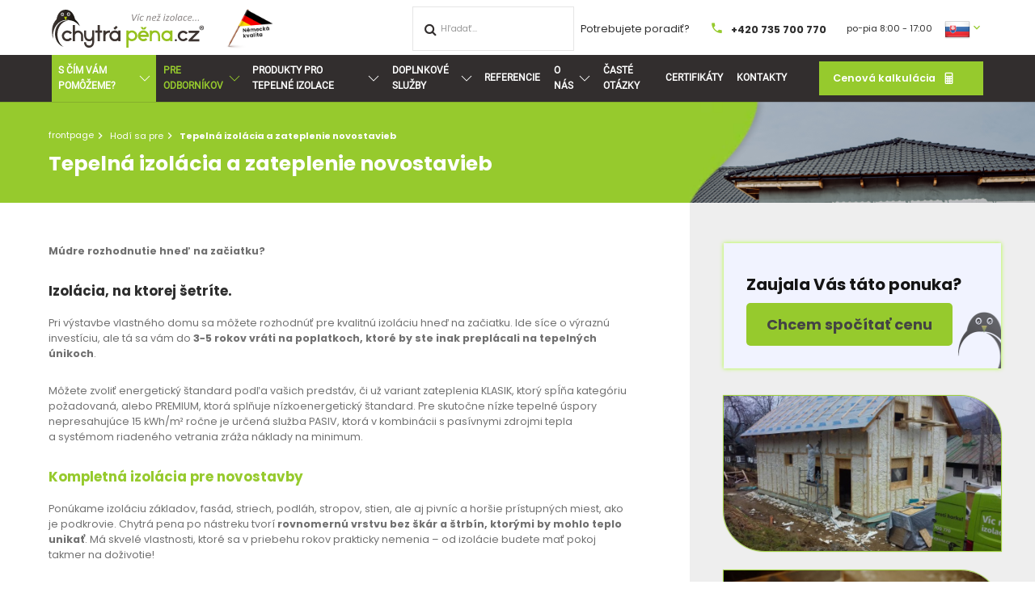

--- FILE ---
content_type: text/html; charset=utf-8
request_url: https://www.chytrapena.sk/novostavby
body_size: 12433
content:
<!DOCTYPE html>
<html lang="sk">
  <head>
    <meta charset="utf-8">
    <meta name="viewport" content="width=device-width, initial-scale=1">
		<meta name="author" content="ChytraPena.sk & IMPnet">
		<meta name="copyright" content="ChytraPena.sk">
		<meta name="application-name" content="ChytraPena.sk">
    <link rel="manifest" href="/manifest.webmanifest">
    
<script>
  dataLayer = [];
  dataLayer.push( { 'impnet' : {
      "cart": [],
      "visitorType": "low-value"
  } } );      
</script> 
    <script src="/www/frontend/CookieBar_sk/CookieBar.js"></script>


  <link rel="shortcut icon" href="/www/upload/favicons/20210726032047668.ico">
  
  <link rel="apple-touch-icon" sizes="57x57" href="/www/upload/favicons/57/20210726032047668.png">
  <link rel="apple-touch-icon" sizes="60x60" href="/www/upload/favicons/60/20210726032047668.png">
  <link rel="apple-touch-icon" sizes="72x72" href="/www/upload/favicons/72/20210726032047668.png">
  <link rel="apple-touch-icon" sizes="76x76" href="/www/upload/favicons/76/20210726032047668.png">
  <link rel="apple-touch-icon" sizes="114x114" href="/www/upload/favicons/114/20210726032047668.png">
  <link rel="apple-touch-icon" sizes="120x120" href="/www/upload/favicons/120/20210726032047668.png">
  <link rel="apple-touch-icon" sizes="144x144" href="/www/upload/favicons/144/20210726032047668.png">
  <link rel="apple-touch-icon" sizes="152x152" href="/www/upload/favicons/152/20210726032047668.png">
  <link rel="icon" type="image/png" sizes="16x16" href="/www/upload/favicons/16/20210726032047668.png">
  <link rel="icon" type="image/png" sizes="32x32" href="/www/upload/favicons/32/20210726032047668.png">
  <link rel="icon" type="image/png" sizes="96x96" href="/www/upload/favicons/96/20210726032047668.png">
  <link rel="icon" type="image/png" sizes="128x128" href="/www/upload/favicons/128/20210726032047668.png">
  <link rel="icon" type="image/png" sizes="196x196" href="/www/upload/favicons/196/20210726032047668.png">
  <meta name="msapplication-square70x70logo" content="/www/upload/favicons/70/20210726032047668.png">
  <meta name="msapplication-TileImage" content="/www/upload/favicons/144/20210726032047668.png">
  <meta name="msapplication-square150x150logo" content="/www/upload/favicons/150/20210726032047668.png">
  <meta name="msapplication-square310x310logo" content="/www/upload/favicons/310/20210726032047668.png">


<link rel="preload" href="/www/frontend/cache/cssloader-1dd275679a70.css?1769000204" as="style">
<link rel="stylesheet" href="/www/frontend/cache/cssloader-1dd275679a70.css?1769000204" type="text/css" media="screen">
<link rel="preload" href="/www/frontend/cache/jsloader-7d3fcad34d8d.js?1668498079" as="script">
<script type="text/javascript" src="/www/frontend/cache/jsloader-7d3fcad34d8d.js?1668498079"></script>
    
  <script>
    dataLayer.push( { 'impnet' : {
      "pageType": "section"
    }});
  </script>

  <meta property="og:url"         content="https://www.chytrapena.sk/novostavby">
  <meta property="og:type"        content="website">
  <meta property="og:title"       content="Tepelná izolácia a zateplenie novostavieb">
  <meta property="og:description" content="">
  <meta property="og:image"       content="https://www.chytrapena.sk/www/core/images/placeholder/noimage.jpg">


  <meta name="facebook-domain-verification" content="kb5n6stl35yb0luwfr8x2qlorudxeu" />
    <!-- Google Tag Manager -->
      <script>(function(w,d,s,l,i){w[l]=w[l]||[];w[l].push({'gtm.start':
      new Date().getTime(),event:'gtm.js'});var f=d.getElementsByTagName(s)[0],
      j=d.createElement(s),dl=l!='dataLayer'?'&l='+l:'';j.async=true;j.src=
      'https://www.googletagmanager.com/gtm.js?id='+i+dl;f.parentNode.insertBefore(j,f);
      })(window,document,'script','dataLayer','GTM-PKKPFQ4');</script>
      <!-- End Google Tag Manager -->
    
    <meta name="description" content="Striekaná pena Chytrá pena ❤️ je moderné a dokonalé riešenie tepelnej izolácie ⭐. Striekaná PUR izolácia vám ušetrí náklady, čas a veľa práce ⭐. Naša pena je perfektná tepelná izolácia.">

    
    <meta name="keywords" content="Striekaná izolácia, striekaná penová izolácia, izolačná PUR pena, PUR izolácia">

    <title id="snippet--metaSnippet">Tepelná izolácia a zateplenie novostavieb  | ChytraPena.sk</title>
      
		<link rel="canonical" href="https://www.chytrapena.sk/novostavby">		<link rel="apple-touch-icon-precomposed" href="/www/frontend/images/ico/apple-touch-icon.png">
  </head>

  <body class="frontend-page frontend-page-94">
      <!-- Google Tag Manager (noscript) -->
      <noscript><iframe src="https://www.googletagmanager.com/ns.html?id=GTM-PKKPFQ4"
      height="0" width="0" style="display:none;visibility:hidden"></iframe></noscript>
      <!-- End Google Tag Manager (noscript) --> 

<header>
  <section class="top-bar">
    <div class="container">
      <div class="uk-grid-small" data-uk-grid>
        <div class="uk-width-auto">
          <div class="logo-pack">
            <a href="/">
              <picture>
                <img loading="lazy" data-src="/www/frontend/images/logo.svg" alt="logo" data-uk-svg>
              </picture>
            </a>
            <picture class="flag">
              <img src="/www/frontend/images/flag.png">
            </picture>
                    
          </div>
        </div>
        <div class="uk-width-expand">
          <div class="uk-width-expand"></div>
        <div class="search uk-visible@s">              
              <form action="/vyhladanie" method="post" class="" id="frm-searchForm">
                <div class="naseptavac uk-display-inline-block">
                  <input id="search-autocomplete" class="uk-input uk-form-large uk-form-width-medium" type="search" placeholder="Hľadať..." name="searched">
<script>
  $( document ).ready( function ()
  {	  
    // AJAX
    $( '#search-autocomplete' ).autocomplete(
    {
      minChars: 3,
      width: 380,
      maxHeight: 900,
      paramName: 'search',
      serviceUrl: "/transfer/autocomplete2/",
      // Co se stane po vyberu polozky?
      onSelect: function ( suggestion ) 
      {
        window.location.href = suggestion.data.url;
      },
      // Formatovani vysledku:
      formatResult: function( suggestion, currentValue )
      {
        //var image = '<img loading="lazy" data-src="' + suggestion.data.image_or_placeholder + '">';
        var right = '<div class="text-right">' + suggestion.value + '<b>' + suggestion.data.count + '</div>';
        var body = '<div></div>';
        var output = '<div class="' + suggestion.data.class + '"><h3>' + right + '</h3>' + body + '</div>';
        return output;
      }              
       
    });
  
  });
</script>
                </div>
                <button class="cenaCalc fa fa-search uk-display-inline-block" type="submit" id="sendOrderButt" name="search" value=" ">
                </button>
                <div uk-spinner id="loader"></div>
                <script>
                $(document).ready(function() {
                  $('#loader').hide();

                  $("#sendOrderButt").on("click", function() {
                    $('#sendOrderButt').hide();
                    $('#loader').show();
                  });
                });
              </script>
              <input type="hidden" name="_do" value="searchForm-submit"><!--[if IE]><input type=IEbug disabled style="display:none"><![endif]-->
</form>

            </div>
          <div class="infobox uk-visible@l">
            <p>Potrebujete poradiť?</p>            
            <a href="tel:+420+420735700770"><i class="mdi mdi-phone"></i><span><strong>+420 735 700 770</strong></span></a>
            <span>po−pia 8:00 - 17:00</span>
          </div>
        </div>
        <div class="uk-width-auto">
          <div class="ll-pack">
            <div class="language">            
                <a title="language: Slovenský jazyk" href="#"><img loading="lazy" data-src="/www/core/images/flags/SK.png" alt="sk"><i class="mdi mdi-chevron-down"></i></a>
              <div data-uk-dropdown="mode: click">
                <ul class="uk-nav uk-dropdown-nav">
                    <li class="">
                      <a data-uk-tooltip title="language: Český jazyk" href="
                        /novostavby?lang=cs&amp;do=changeLanguage">
                        <img loading="lazy" data-src="/www/core/images/flags/CZ.png" alt="cs">
                      </a>
                    </li>
                  <li>
                    <a data-uk-tooltip="" title="Deutsche" href="https://www.cleverschaum.at" aria-expanded="false">
                      <img loading="lazy" data-src="/www/core/images/flags/DE.png" alt="de" src="/www/core/images/flags/DE.png" class="loaded">
                    </a>
                  </li>
                </ul>
              </div>
            </div>
          </div>
        </div>
      </div>
    </div>
  </section>
  
  <section class="top-menu" data-uk-sticky>
    <div class="container boundary">
      <div class="uk-grid-small" data-uk-grid>
        <div class="uk-width-expand">
          <nav class="uk-navbar-container" data-uk-navbar>
            <div class="uk-navbar-left">              
              <ul class="uk-navbar-nav uk-visible@l">






	
			<li class="parent parent-menu">
				<a href="">S ČÍM VÁM POMÔŽEME? <span data-uk-icon="icon: chevron-down" class="uk-icon uk-icon--fixed-size"></span></a>
					<div class="uk-navbar-dropdown no-switcher" data-uk-dropdown="pos: bottom-justify; boundary: .boundary; boundary-align: true; delay-hide: 100;">	
						<div class="uk-grid-small" data-uk-grid>







	
		
				
				<div class="uk-width-1-5">				
					<div class="menu-items">
					<h3>						<a href="https://www.chytrapena.sk/tepelnej-izolacie-budovy">
						
						<img loading="lazy" data-src="/www/upload/menuitems/images/medium/20210302023839201.png" alt="icon" class="uk-align-center">												
						<span>Tepelná izolácia budovy</span>
						</a>
					</h3>
					<ul>					






	
			<li><a href="https://www.chytrapena.sk/tepelna-izolace-strechy">Strechy</a></li>



	
			<li><a href="https://www.chytrapena.sk/tepelna-minus-izolacia-minus-podkrovia-1">Podkrovia</a></li>



	
			<li><a href="https://www.chytrapena.sk/tepelna-izolace-steny-a-stropu">Steny a stropy</a></li>



	
			<li><a href="https://www.chytrapena.sk/tepelna-izolace-podlahy">Podlahy</a></li>



	
			<li><a href="https://www.chytrapena.sk/tepelna-izolace-zakladu">Základy</a></li>



	
			<li><a href="https://www.chytrapena.sk/vonkajsia-minus-izolacia-minus-zakladu-minus-fasad">Prevetrávaná fasáda</a></li>

	


					</ul>
					</div>
				</div>
		



	
		
				
				<div class="uk-width-1-5">				
					<div class="menu-items">
					<h3>						<a href="#">
						
						<img loading="lazy" data-src="/www/upload/menuitems/images/medium/202103020238467.png" alt="icon" class="uk-align-center">												
						<span>Hydroizolácia budovy</span>
						</a>
					</h3>
					<ul>					






	
			<li><a href="#">Stropy a steny</a></li>



	
			<li><a href="#">Podlahy</a></li>



	
			<li><a href="#">Základy</a></li>

	


					</ul>
					</div>
				</div>
		



	
		
				
				<div class="uk-width-1-5">				
					<div class="menu-items">
					<h3>						<a href="https://www.chytrapena.sk/prumyslova-izolace">
						
						<img loading="lazy" data-src="/www/upload/menuitems/images/medium/20210302023851436.png" alt="icon" class="uk-align-center">												
						<span>Priemyselná izolácia</span>
						</a>
					</h3>
					<ul>					






	
			<li><a href="https://www.chytrapena.sk/prumyslova-izolace-haly">Priemyselné haly</a></li>



	
			<li><a href="https://www.chytrapena.sk/prumyslova-izolace-nadrzi-a-zasobniku">Nádrže a zásobníky</a></li>



	
			<li><a href="https://www.chytrapena.sk/prumyslova-izolace-kontejneru">Kontajnery</a></li>

	


					</ul>
					</div>
				</div>
		



	
		
				
				<div class="uk-width-1-5">				
					<div class="menu-items">
					<h3>						<a href="https://www.chytrapena.sk/zelena-usporam">
						
						<img loading="lazy" data-src="/www/upload/menuitems/images/medium/20240201112410187.png" alt="icon" class="uk-align-center">												
						<span>Pre odborníkov</span>
						</a>
					</h3>
					<ul>					






	
			<li><a href="https://www.chytrapena.sk/zelena-usporam">Nová zelená úsporám</a></li>

	


					</ul>
					</div>
				</div>
		



	
		
		



	
		
		



	
		
		

	
		<div class="uk-width-1-5 greenLeft uk-display-inline-block" >	
				<div class="menu-list">
				
					<h3><a href="https://www.chytrapena.sk/produkty-pro-tepelne-izolace">Produkty pre tepelné izolácie</a></h3>
						<ul>					






	
			<li><a href="https://www.chytrapena.sk/eko-s-500-makka-izolacna-pena">EKO S 500 - mäkká pena</a></li>



	
			<li><a href="https://www.chytrapena.sk/eko-h-200-polotvrda-izolacna-pena">EKO H 200 - tvrdá pěna</a></li>

	


						</ul>
				</div>
				<div class="menu-list">
				
					<h3><a href="https://www.chytrapena.sk/produkty-pro-ploche-strechy">Produkty pre ploché strechy</a></h3>
						<ul>					






	
			<li><a href="https://www.chytrapena.sk/chytra-pena-hydroizolace">Chytrá pena® HYDROIZOLÁCIA</a></li>



	
			<li><a href="https://www.chytrapena.sk/chytra-pena-sanace">Chytrá pena® SANÁCIA</a></li>



	
			<li><a href="https://www.chytrapena.sk/silikon-gaco-pro-roof">Silikon Gaco Pro Roof</a></li>



	
			<li><a href="https://www.chytrapena.sk/tvrda-pena-h-roof">Tvrdá pena H ROOF</a></li>

	


						</ul>
				</div>
				<div class="menu-list">
				
					<h3><a href="https://www.chytrapena.sk/hodi-se-pro">Na čo sa dá použiť naša pena?</a></h3>
				</div>
		</div>	



						</div>
					</div>
			</li>




	
			<li class="parent parent-menu">
				<a href="https://www.chytrapena.sk/izolacia-pre-stavebne-firmy">Pre odborníkov <span data-uk-icon="icon: chevron-down" class="uk-icon uk-icon--fixed-size"></span></a>
					<div class="uk-navbar-dropdown no-switcher" data-uk-dropdown="pos: bottom-justify; boundary: .boundary; boundary-align: true; delay-hide: 100;">	
						<div class="uk-grid-small" data-uk-grid>







	
		
				
				<div class="uk-width-1-5">				
					<div class="menu-items">
					<h3>						<a href="https://www.chytrapena.sk/--50">
						
						<img loading="lazy" data-src="/www/upload/menuitems/images/medium/20250603100112686.jpg" alt="icon" class="uk-align-center">												
						<span>Ploché strechy</span>
						</a>
					</h3>
					</div>
				</div>
		



	
		
				
				<div class="uk-width-1-5">				
					<div class="menu-items">
					<h3>						<a href="https://www.chytrapena.sk/--57">
						
						<img loading="lazy" data-src="/www/upload/menuitems/images/medium/2026012112204289.jpg" alt="icon" class="uk-align-center">												
						<span>Pěna vs. vata - S izolační pěnou nebudete přeplácet</span>
						</a>
					</h3>
					</div>
				</div>
		

	



						</div>
					</div>
			</li>




	
			<li class="parent parent-menu">
				<a href="https://www.chytrapena.sk/produkty-pro-tepelne-izolace">Produkty pro tepelné izolace <span data-uk-icon="icon: chevron-down" class="uk-icon uk-icon--fixed-size"></span></a>
					<div class="uk-navbar-dropdown no-switcher" data-uk-dropdown="pos: bottom-justify; boundary: .boundary; boundary-align: true; delay-hide: 100;">	
						<div class="uk-grid-small" data-uk-grid>







	
		
				
				<div class="uk-width-1-5">				
					<div class="menu-items">
					<h3>						<a href="https://www.chytrapena.sk/--29">
						
						<img loading="lazy" data-src="/www/upload/menuitems/images/medium/20250331115955331.jpg" alt="icon" class="uk-align-center">												
						<span>Stříkaná pěna</span>
						</a>
					</h3>
					<ul>					






	
			<li><a href="https://www.chytrapena.sk/eko-s-500-makka-izolacna-pena">EKO S 500 - měkká izolační pěna</a></li>



	
			<li><a href="https://www.chytrapena.sk/eko-h-200-polotvrda-izolacna-pena">EKO H 200 - tvrdá izolační pěna</a></li>



	
			<li><a href="https://www.chytrapena.sk/tvrda-pena-h-roof">Tvrdá pěna H ROOF</a></li>

	


					</ul>
					</div>
				</div>
		



	
		
				
				<div class="uk-width-1-5">				
					<div class="menu-items">
					<h3>						<a href="https://www.chytrapena.sk/--42">
						
						<img loading="lazy" data-src="/www/upload/menuitems/images/medium/20250331115818471.jpg" alt="icon" class="uk-align-center">												
						<span>Foukaná izolace</span>
						</a>
					</h3>
					<ul>					






	
			<li><a href="https://www.chytrapena.sk/--53">Izolace podkroví foukanou izolací</a></li>



	
			<li><a href="#">Zateplení střechy foukanou izolací</a></li>



	
			<li><a href="https://www.chytrapena.sk/--53-290-3600">Zateplení půdy foukanou izolací</a></li>

	


					</ul>
					</div>
				</div>
		

	



						</div>
					</div>
			</li>




	
			<li class="parent parent-menu">
				<a href="https://www.chytrapena.sk/doplnkove-sluzby">Doplnkové služby <span data-uk-icon="icon: chevron-down" class="uk-icon uk-icon--fixed-size"></span></a>
					<div class="uk-navbar-dropdown no-switcher" data-uk-dropdown="pos: bottom-justify; boundary: .boundary; boundary-align: true; delay-hide: 100;">	
						<div class="uk-grid-small" data-uk-grid>







	
		
		



	
		
		



	
		
		



	
		
		

	
				<div class="uk-width-1-4 ">
				  <div class="menu-list">				
						<h3><a href="https://www.chytrapena.sk/priprava-pred-aplikaci">Príprava pred aplikáciou</a></h3>
					</div>
				</div>
				<div class="uk-width-1-4 ">
				  <div class="menu-list">				
						<h3><a href="https://www.chytrapena.sk/zakryvaci-a-obalove-prace">Zakrývacie a obalové práce</a></h3>
					</div>
				</div>
				<div class="uk-width-1-4 ">
				  <div class="menu-list">				
						<h3><a href="https://www.chytrapena.sk/priprava-podkladu">Príprava podkladu</a></h3>
					</div>
				</div>
				<div class="uk-width-1-4 ">
				  <div class="menu-list">				
						<h3><a href="https://www.chytrapena.sk/upratovanie">Upratovanie</a></h3>
					</div>
				</div>



						</div>
					</div>
			</li>




	
			<li class="">
				<a href="https://www.chytrapena.sk/reference">Referencie </a>
			</li>




	
			<li class="parent parent-menu">
				<a href="https://www.chytrapena.sk/o-nas">O nás <span data-uk-icon="icon: chevron-down" class="uk-icon uk-icon--fixed-size"></span></a>
					<div class="uk-navbar-dropdown no-switcher" data-uk-dropdown="pos: bottom-justify; boundary: .boundary; boundary-align: true; delay-hide: 100;">	
						<div class="uk-grid-small" data-uk-grid>







	
		
		



	
		
		



	
		
		

	
		<div class="uk-width-1-5 greenLeft uk-display-inline-block" >	
				<div class="menu-list">
				
					<h3><a href="https://www.chytrapena.sk/ohlasy-zakazniku">Ohlasy zákazníkov</a></h3>
				</div>
				<div class="menu-list">
				
					<h3><a href="https://www.chytrapena.sk/proc-izolovat-s-nami">Prečo izolovať s nami?</a></h3>
				</div>
				<div class="menu-list">
				
					<h3><a href="https://www.chytrapena.sk/certifikaty">Certifikáty</a></h3>
				</div>
		</div>	



						</div>
					</div>
			</li>




	
			<li class="">
				<a href="https://www.chytrapena.sk/caste-dotazy">Časté otázky </a>
			</li>




	
			<li class="">
				<a href="https://www.chytrapena.sk/certifikaty">Certifikáty </a>
			</li>




	
			<li class="">
				<a href="https://www.chytrapena.sk/kontakty">Kontakty </a>
			</li>


	



              </ul>
              <a class="uk-navbar-toggle uk-hidden@l" data-uk-navbar-toggle-icon data-uk-toggle="target: #offcanvas-nav" href="#"><span>Menu</span></a> 
            </div>
          </nav>
        </div>
        <div class="uk-width-auto">
          <div class="right-pack">
            <a href="tel:+420735700770" class="uk-hidden@l"><i class="mdi mdi-phone"></i></a>
            <div class="calculator">
              <a href="/cenova-kalkulace" class="button"><span>Cenová kalkulácia</span><i class="mdi mdi-calculator"></i></a>
            </div>
          </div>
        </div>
      </div>
    </div>
  </section>
</header>
<!--responsive menu-->
<div id="offcanvas-nav" data-uk-offcanvas="mode: slide; overlay: true; flip: true">
  <div class="uk-offcanvas-bar">
    <div class="logo">
      <img loading="lazy" data-src="/www/frontend/images/logo.webp" alt="logo">
    </div>
    <ul class="uk-nav uk-nav-default uk-nav-parent-icon" data-uk-nav>
    <li>
    	<a ">S ČÍM VÁM POMÔŽEME?</a>
	      	<a class="arrow-resp no-menu-link-arrow"><img loading="lazy" data-src="/www/frontend/images/arrow.svg" class="rotate-180" data-uk-svg></a>
        <ul class="uk-nav-sub sub1">
				<li>
						<a href="https://www.chytrapena.sk/tepelnej-izolacie-budovy">
						<img loading="lazy" data-src="/www/upload/menuitems/images/medium/20210302023839201.png" alt="icon" class="uk-align-center">												
						<span>Tepelná izolácia budovy</span>
						</a>

					<ul>					




					</ul>

				</li>

    
				<li>
						<a href="#">
						<img loading="lazy" data-src="/www/upload/menuitems/images/medium/202103020238467.png" alt="icon" class="uk-align-center">												
						<span>Hydroizolácia budovy</span>
						</a>

					<ul>					




					</ul>

				</li>

    
				<li>
						<a href="https://www.chytrapena.sk/prumyslova-izolace">
						<img loading="lazy" data-src="/www/upload/menuitems/images/medium/20210302023851436.png" alt="icon" class="uk-align-center">												
						<span>Priemyselná izolácia</span>
						</a>

					<ul>					




					</ul>

				</li>

    
				<li>
						<a href="https://www.chytrapena.sk/zelena-usporam">
						<img loading="lazy" data-src="/www/upload/menuitems/images/medium/20240201112410187.png" alt="icon" class="uk-align-center">												
						<span>Pre odborníkov</span>
						</a>

					<ul>					




					</ul>

				</li>

    

    

    

    


		<li>
					<h3><a href="https://www.chytrapena.sk/produkty-pro-tepelne-izolace">Produkty pre tepelné izolácie</a></h3>
						<ul>					




						</ul>
					<h3><a href="https://www.chytrapena.sk/produkty-pro-ploche-strechy">Produkty pre ploché strechy</a></h3>
						<ul>					




						</ul>
					<h3><a href="https://www.chytrapena.sk/hodi-se-pro">Na čo sa dá použiť naša pena?</a></h3>
		</li>	


        </ul>
    </li>
    <li>
    	<a href="https://www.chytrapena.sk/izolacia-pre-stavebne-firmy">Pre odborníkov</a>
	      	<a class="arrow-resp"><img loading="lazy" data-src="/www/frontend/images/arrow.svg" class="rotate-180" data-uk-svg></a>
        <ul class="uk-nav-sub sub1">
				<li>
						<a href="https://www.chytrapena.sk/--50">
						<img loading="lazy" data-src="/www/upload/menuitems/images/medium/20250603100112686.jpg" alt="icon" class="uk-align-center">												
						<span>Ploché strechy</span>
						</a>


				</li>

    
				<li>
						<a href="https://www.chytrapena.sk/--57">
						<img loading="lazy" data-src="/www/upload/menuitems/images/medium/2026012112204289.jpg" alt="icon" class="uk-align-center">												
						<span>Pěna vs. vata - S izolační pěnou nebudete přeplácet</span>
						</a>


				</li>

    




        </ul>
    </li>
    <li>
    	<a href="https://www.chytrapena.sk/produkty-pro-tepelne-izolace">Produkty pro tepelné izolace</a>
	      	<a class="arrow-resp"><img loading="lazy" data-src="/www/frontend/images/arrow.svg" class="rotate-180" data-uk-svg></a>
        <ul class="uk-nav-sub sub1">
				<li>
						<a href="https://www.chytrapena.sk/--29">
						<img loading="lazy" data-src="/www/upload/menuitems/images/medium/20250331115955331.jpg" alt="icon" class="uk-align-center">												
						<span>Stříkaná pěna</span>
						</a>

					<ul>					




					</ul>

				</li>

    
				<li>
						<a href="https://www.chytrapena.sk/--42">
						<img loading="lazy" data-src="/www/upload/menuitems/images/medium/20250331115818471.jpg" alt="icon" class="uk-align-center">												
						<span>Foukaná izolace</span>
						</a>

					<ul>					




					</ul>

				</li>

    




        </ul>
    </li>
    <li>
    	<a href="https://www.chytrapena.sk/doplnkove-sluzby">Doplnkové služby</a>
	      	<a class="arrow-resp"><img loading="lazy" data-src="/www/frontend/images/arrow.svg" class="rotate-180" data-uk-svg></a>
        <ul class="uk-nav-sub sub1">

    

    

    

    


		<li>	
			
					<a href="https://www.chytrapena.sk/priprava-pred-aplikaci">Príprava pred aplikáciou</a>

			
					<a href="https://www.chytrapena.sk/zakryvaci-a-obalove-prace">Zakrývacie a obalové práce</a>

			
					<a href="https://www.chytrapena.sk/priprava-podkladu">Príprava podkladu</a>

			
					<a href="https://www.chytrapena.sk/upratovanie">Upratovanie</a>

		</li>	


        </ul>
    </li>
    <li>
    	<a href="https://www.chytrapena.sk/reference">Referencie</a>
    </li>
    <li>
    	<a href="https://www.chytrapena.sk/o-nas">O nás</a>
	      	<a class="arrow-resp"><img loading="lazy" data-src="/www/frontend/images/arrow.svg" class="rotate-180" data-uk-svg></a>
        <ul class="uk-nav-sub sub1">

    

    

    


		<li>
					<h3><a href="https://www.chytrapena.sk/ohlasy-zakazniku">Ohlasy zákazníkov</a></h3>
					<h3><a href="https://www.chytrapena.sk/proc-izolovat-s-nami">Prečo izolovať s nami?</a></h3>
					<h3><a href="https://www.chytrapena.sk/certifikaty">Certifikáty</a></h3>
		</li>	


        </ul>
    </li>
    <li>
    	<a href="https://www.chytrapena.sk/caste-dotazy">Časté otázky</a>
    </li>
    <li>
    	<a href="https://www.chytrapena.sk/certifikaty">Certifikáty</a>
    </li>
    <li>
    	<a href="https://www.chytrapena.sk/kontakty">Kontakty</a>
    </li>





    </ul>
    <div class="info-box">
      <div class="calculator">
        <a href="/cenova-kalkulace" class="button"><span>Cenová kalkulace</span><i class="mdi mdi-calculator"></i></a>
      </div>
      <div class="text">
        <p>Potřebujete poradit</p>
        <p><a href="tel:+420 735 700 770"><i class="mdi mdi-phone"></i><span><strong>+420 735 700 770</strong></span></a></p>
      </div>
    </div>
  </div>
</div>
<script>
  $(".arrow-resp").click( function() {
    $(this).parent().find(".sub1").slideToggle();
    $(this).toggleClass('open');
  });
  $(".arrow-resp2").click( function() {
    $(this).parent().find(".sub2").slideToggle();
    $(this).toggleClass('open');
  });
</script>

<div id="snippet--flashMessages"></div>













			<section class="top-page" data-uk-scrollspy="cls:uk-animation-fade">
				<div class="uk-grid-collapse" data-uk-grid>
					<div class="uk-width-2-3@m">
						<div class="text">
							<div class="breadcrumb uk-visible@s">
								<ul class="uk-breadcrumb">
		<li class="">
			<a href="/">
				frontpage
			</a>
		</li>
		<li class="">
			<a href="/hodi-se-pro">
				Hodí sa pre
			</a>
		</li>
		<li class="">
			<span>
				Tepelná izolácia a zateplenie novostavieb
			</span>
		</li>
								</ul>
							</div>
							<h1>Tepelná izolácia a zateplenie novostavieb</h1>							
						</div>
					</div>
					<div class="uk-width-1-3@m uk-visible@m">
						<div class="picture">
								<picture>
									<img loading="lazy" data-src="/www/frontend/images/top-page.png" alt="picture">
								</picture>
						</div>
					</div>
				</div>
			</section>

			<section class="page-content" data-uk-scrollspy="cls:uk-animation-fade; delay: 500">
						<div class="uk-grid-collapse" data-uk-grid>
							<div class="uk-width-2-3@m">
								<div class="text">
																		<p><strong>M&uacute;dre rozhodnutie hneď na začiatku?</strong></p>
<h2><strong>Izol&aacute;cia, na ktorej&nbsp;&scaron;etr&iacute;te.</strong></h2>
<p><span>Pri v&yacute;stavbe vlastn&eacute;ho domu sa m&ocirc;žete rozhodn&uacute;ť pre kvalitn&uacute; izol&aacute;ciu hneď na začiatku. Ide s&iacute;ce o&nbsp;v&yacute;razn&uacute; invest&iacute;ciu, ale t&aacute; sa v&aacute;m do <strong>3&minus;5 rokov vr&aacute;ti na poplatkoch, ktor&eacute; by ste inak prepl&aacute;cali na tepeln&yacute;ch &uacute;nikoch</strong>.</span></p>
<p><span>M&ocirc;žete zvoliť energetick&yacute; &scaron;tandard podľa va&scaron;ich predst&aacute;v, či už variant zateplenia KLASIK, ktor&yacute; spĺňa kateg&oacute;riu požadovan&aacute;, alebo PREMIUM, ktor&aacute; splňuje n&iacute;zkoenergetick&yacute; &scaron;tandard. Pre skutočne n&iacute;zke tepeln&eacute; &uacute;spory nepresahuj&uacute;ce 15 kWh/m&sup2; ročne je určen&aacute; služba PASIV, ktor&aacute; v&nbsp;kombin&aacute;cii s&nbsp;pas&iacute;vnymi zdrojmi tepla a&nbsp;syst&eacute;mom riaden&eacute;ho vetrania zr&aacute;ža n&aacute;klady na minimum.</span></p>
<h2><strong><span>Kompletn&aacute; izol&aacute;cia pre novostavby</span></strong></h2>
<p><span>Pon&uacute;kame izol&aacute;ciu z&aacute;kladov, fas&aacute;d, striech, podl&aacute;h, stropov, stien, ale aj pivn&iacute;c a&nbsp;hor&scaron;ie pr&iacute;stupn&yacute;ch miest, ako je podkrovie. Chytr&aacute; pena po n&aacute;streku tvor&iacute; <strong>rovnomern&uacute; vrstvu bez &scaron;k&aacute;r a&nbsp;&scaron;trb&iacute;n, ktor&yacute;mi by mohlo teplo unikať</strong>. M&aacute; skvel&eacute; vlastnosti, ktor&eacute; sa v&nbsp;priebehu rokov prakticky nemenia &ndash; od izol&aacute;cie budete mať pokoj takmer na doživotie!</span></p>
<p><span>Spoľahn&uacute;ť sa m&ocirc;žete aj na na&scaron;e hydroizolačn&eacute; syst&eacute;my, s&nbsp;ktor&yacute;mi sa nemus&iacute;te b&aacute;ť UV žiarenia, prudk&eacute;ho, dlh&eacute;ho dažďa a&nbsp;stojatej vody. Postar&aacute;me sa tiež o&nbsp;kvalitn&uacute; izol&aacute;ciu va&scaron;ich ter&aacute;s či balk&oacute;nov, aby sa po nich pr&iacute;jemne chodilo a&nbsp;vydržali čo najdlh&scaron;ie.</span></p>
								</div>
							</div>
							<div class="uk-width-1-3@m">
								<div class="grey-box">
								<div class="pinguin pinguin-product">
									<h2>Zaujala Vás táto ponuka?</h2>
									<a href="#form-calc" uk-scroll>Chcem spočítať cenu</a>
								</div>
								<div class="">
										<div class="gallery-product uk-margin-bottom" >
											<div class="gallery gallery-page uk-grid-small" data-uk-grid data-uk-lightbox >																											
													<div class="uk-width-1-1">
														<a href="/./www/upload/pages/images/20220405021508338.jpg" class="gall-box">
															<img loading="lazy" data-src="/./www/upload/pages/images/medium/20220405021508338.jpg" alt="gallery">
														</a>
													</div>
													<div class="uk-width-1-1">
														<a href="/./www/upload/pages/images/20220405021454924.jpg" class="gall-box">
															<img loading="lazy" data-src="/./www/upload/pages/images/medium/20220405021454924.jpg" alt="gallery">
														</a>
													</div>
											</div>
										</div>
								</div>					
							</div>
						</div>
			</section>


<section id="form-calc" class="calculator" data-uk-scrollspy="cls:uk-animation-fade">
    <div class="uk-grid-collapse" data-uk-grid>
        <div class="uk-width-2-3@m">
            <div class="form">
                <h2>Nechajte si vypočítať náklady na izoláciu</h2>
<form action="/novostavby" method="post" novalidate="novalidate" class="generated-form form-label form-js-label" enctype="multipart/form-data" id="frm-generatedForm-cenova_kalkulace-form"><div class="uk-grid-small" data-uk-grid>
    <div class="uk-width-1-3@s">
      <div class="row">
        <span class="mdi mdi-help-circle-outline" data-uk-tooltip title="Was genau wollen Sie isolieren? Wenn es noch mehr gibt, müssen Sie nichts angeben, wir werden es später arrangieren."></span>
        <span class="input-wrapper">            <select name="predmetDodavky" class="js-example-basic-single" id="frm-generatedForm-cenova_kalkulace-form-predmetDodavky" required data-nette-rules='[{"op":":filled","msg":"Tohle pole je povinné."}]'><option value="">ČO CHCETE ZATEPLIŤ?</option><option value="1">PODKROVIE</option><option value="2">Strop</option><option value="3">Steny</option><option value="4">Podlaha</option><option value="5">IZOLÁCIA PREVETRÁVANEJ FASÁDY</option><option value="6">Základy</option><option value="7">HYDROIZOLÁCIA PLOCHEJ STRECHY</option><option value="8">ZATEPLENIE PLOCHEJ STRECHY</option><option value="9">NADKROKVOVÁ IZOLÁCIA</option><option value="10">INÁ KONŠTRUKCIA</option></select>
</span>
      </div>
    </div>

    <div class="uk-width-1-3@s fx fxa inputUpdate">
      <div class="row">
        <span class="mdi mdi-help-circle-outline" data-uk-tooltip title="Geben Sie die Fläche in m2 ein, die Sie dämmen möchten."></span>
        <fieldset>
            <input type="text" name="plocha" placeholder="m2" id="frm-generatedForm-cenova_kalkulace-form-plocha" required data-nette-rules='[{"op":":filled","msg":"Tohle pole je povinné."},{"op":":min","msg":"Minimálna hodnota musí byť väčšia ako 0","arg":1},{"op":":max","msg":"Maximálna povolená hodnota je 999","arg":9999},{"op":":minLength","rules":[{"op":":pattern","msg":"enter_valid_only_number","arg":"^[0-9 ]*$"}],"control":"plocha","arg":1}]'>
          <label for="frm-generatedForm-cenova_kalkulace-form-plocha">Plocha</label>
        </fieldset>
        <span class="labels">m<sup>2</sup></span>
      </div>
    </div>

    <div class="uk-width-1-3@s fx fxa inputUpdate">
      <div class="row">
        <span class="mdi mdi-help-circle-outline" data-uk-tooltip title="Weichschaum für Innenräume ist 150-300 mm dick, halbharter Schaum mit einer Sprühstärke von 30-80 mm wird für Metalldächer und Fundamente verwendet."></span>
        <fieldset>
            <input type="text" name="silaNastriku" placeholder="mm" id="frm-generatedForm-cenova_kalkulace-form-silaNastriku" required data-nette-rules='[{"op":":filled","msg":"Tohle pole je povinné."},{"op":":min","msg":"Minimálna hrúbka nástreku je 30 mm","arg":30},{"op":":max","msg":"Maximálna povolená hodnota je 500","arg":500},{"op":":minLength","rules":[{"op":":pattern","msg":"enter_valid_only_number","arg":"^[0-9 ]*$"}],"control":"silaNastriku","arg":1}]'>
          <label for="frm-generatedForm-cenova_kalkulace-form-silaNastriku">SILA NÁSTREKU</label>
        </fieldset>
        <span class="labels">mm</span>
      </div>
    </div>


<div class="uk-width-1-3@s fx fxa ">
      <div class="row">
        <fieldset>
            <input type="text" name="psc" id="frm-generatedForm-cenova_kalkulace-form-psc" required data-nette-rules='[{"op":":filled","msg":"Tohle pole je povinné."},{"op":":minLength","rules":[{"op":":pattern","msg":"Zadajte správny formát poštového smerovacieho čísla","arg":"[0-9]{3} ?[0-9]{2}"}],"control":"psc","arg":1}]'>
          <label for="frm-generatedForm-cenova_kalkulace-form-psc">PSČ miesta realizácie</label>
        </fieldset>
      </div>
    </div>


  <div class="uk-width-1-3@s">
      <div class="row">
        <span class="mdi mdi-help-circle-outline" data-uk-tooltip title="Wir werden den Namen nicht missbrauchen, keine Sorge. Wir werden sie niemals mit jemandem teilen."></span>
        <fieldset>
            <input type="text" name="jmeno" id="frm-generatedForm-cenova_kalkulace-form-jmeno" required data-nette-rules='[{"op":":filled","msg":"Tohle pole je povinné."}]'>
          <label for="frm-generatedForm-cenova_kalkulace-form-jmeno">Meno a priezvisko *</label>
        </fieldset>
      </div>
    </div>

<div class="uk-width-1-3@s">
      <div class="row">
        <span class="mdi mdi-help-circle-outline" data-uk-tooltip title="Wenn wir uns über etwas nicht im Klaren sind, werden wir Sie anrufen."></span>
        <fieldset>
            <input type="text" name="telefon" pattern="([\+][0-9]{1,3}[ \.\-]?)?([0-9]{3}[ \-]?[0-9]{3}[ \-]?[0-9]{3})" id="frm-generatedForm-cenova_kalkulace-form-telefon" data-nette-rules='[{"op":"optional"},{"op":":pattern","msg":"enter_valid_phone","arg":"([\\+][0-9]{1,3}[ \\.\\-]?)?([0-9]{3}[ \\-]?[0-9]{3}[ \\-]?[0-9]{3})"}]'>
          <label for="frm-generatedForm-cenova_kalkulace-form-telefon">Telefón *</label>
        </fieldset>
      </div>
    </div>

    <div class="uk-width-1-3@s">
      <div class="row">
        <span class="mdi mdi-help-circle-outline" data-uk-tooltip title="Wir werden Ihnen ein Angebot dafür machen. Natürlich werden wir es nie an jemanden weitergeben."></span>
        <fieldset>
            <input type="text" name="email" id="frm-generatedForm-cenova_kalkulace-form-email" required data-nette-rules='[{"op":":filled","msg":"Tohle pole je povinné."},{"op":":minLength","rules":[{"op":":email","msg":"enter_valid_email"}],"control":"email","arg":1}]'>
          <label for="frm-generatedForm-cenova_kalkulace-form-email">E-MAIL*</label>
        </fieldset>
      </div>
    </div>

    <div class="uk-width-1-3@s fotovoltaika">
      <div class="row">
        <fieldset>
            <input type="checkbox" name="fotovoltaika" id="frm-generatedForm-cenova_kalkulace-form-fotovoltaika">
          <label for="frm-generatedForm-cenova_kalkulace-form-fotovoltaika">Mám záujem o fotovoltaiku</label>
        </fieldset>
      </div>
      <div class="row">
        <fieldset>
            <input type="checkbox" name="dotace" id="frm-generatedForm-cenova_kalkulace-form-dotace">
          <label for="frm-generatedForm-cenova_kalkulace-form-dotace">Mám záujem o vybavenie dotácie</label>
        </fieldset>
      </div>
    </div>

    <div class="uk-width-1-3@s fx fxa poznamka">
      <div class="file">
            <input type="file" name="priloha" placeholder="Pripojiť prílohu" class="custom-file-input" id="frm-generatedForm-cenova_kalkulace-form-priloha">
        <i class="mdi mdi-paperclip"></i>       
      </div>
      <button uk-toggle="target: #my-id" type="button"><i class="mdi mdi-text"></i>pridať poznámku</button>
    </div>

    <div class="uk-width-1-3@s">
      <div class="submit">
        <i class="mdi mdi-calculator"></i>
            <input type="submit" name="_submit" value="Vypočítať cenovú kalkuláciu">
      </div>
    </div>
    <div class="uk-width-1-1">
      <p>Vaše dáta sú u nás v bezpečí. Odoslaním súhlasíte so  <a href="ochrana-osobnich-udaju" target="_blank">spracovaním osobných údajov</a></p>
    </div>
  <div class="uk-width-1-1 uk-hidden">
            <textarea name="poznamka" id="frm-generatedForm-cenova_kalkulace-form-poznamka"></textarea>
  </div>
  </div><input type="text" name="mail" style="display: none !important;" value=""><input type="text" name="website" style="display: none !important;" value=""><input type="hidden" name="antipotvora" value=""><input type="hidden" name="antipotvora_kp" class="antipotvora_kp" value=""><input type="hidden" name="antipotvora_mm" class="antipotvora_mm" value=""><input type="hidden" name="_do" value="generatedForm-cenova_kalkulace-form-submit"></form>
            </div>
        </div>
        <style>
            .obrazek{
                
            }
        </style>
        <div class="uk-width-1-3@m obrazek1" style="background-image: url('/www/upload/products/images/2023121101290024.jpg')">
            <div class="picture"> 
                    <div class="video">
                    </div>              
                <div class="picture-pinguin">
                    <picture>
                        <img loading="lazy" data-src="/www/frontend/images/pinguin.webp" alt="pinguin">
                    </picture>
                    <span>Pod značkou Chytrá pena je realizovaných už viac než  <b>

                        8992
                    </b> stavieb, čo z nás činí lídra na trhu so striekanou izoláciou. Nabudúce môžeme prísť aj k vám!</span>
                </div>
            </div>
        </div>
    </div>
</section>


<div id="my-id" data-uk-modal>
  <div class="uk-modal-dialog">
    <div class="uk-modal-body">
    <h2 class="form">pridať poznámku</h2>
      <button class="uk-modal-close-default" type="button" data-uk-close></button>
      <form class="form-label form-js-label">
          <fieldset>
              <textarea id="textarea4"></textarea>
              <label for="textarea4">Chcete zadať</label>
          </fieldset>
      </form>
  </div>
  <div class="uk-modal-footer">
    <button class="uk-button button-save uk-button-primary uk-align-center uk-modal-close-default" type="button">uložiť</button>
  </div>
</div>
    
    
           
          
    <script>
        $('#textarea4').change(function(){
            $('#frm-generatedForm-cenova_kalkulace-form-poznamka').val( $('#textarea4').val() );
        }); 

        $(document).on("input", "input:file", function(e) {
            $( '.custom-file-input' ).css("color:orange");            
        });

        $('.custom-file-input').change(function(){
            $('.file').addClass('file-selected');
        });        

        $(document).ready(function() {

            $('.file').append('<span class="file_placeholder">'+"Pripojiť prílohu"+'</span>');

            $('#my-id').on({

                'show.uk.modal': function(){
                    console.log("Modal is visible.");
                    //$('.btn').removeClass('abc');
                },

                'hide.uk.modal': function(){
                    console.log("Element is not visible.");
                }
            });

        });

			// LH2022.10.21> Omezení spamu. V GeneratedForm mi to nešlo protože tam nemohu dostat nette Session
			var cekaSeNaOdeslani = false;
			$("input[type=submit]").on("click", function(){
				if(!cekaSeNaOdeslani){
					cekaSeNaOdeslani = true;
					var this0 = this;
					setTimeout(function() { this0.setAttribute("disabled", "disabled"); }, 100);
					setTimeout(function() { this0.removeAttribute("disabled"); cekaSeNaOdeslani = false; }, 20000);
				}
			});
			
    </script>

</div><section class="benefits-pack" data-uk-scrollspy="cls:uk-animation-fade; delay: 500">
  <div class="container">
    <div class="uk-grid-small uk-visible@m" data-uk-grid>
      <div class="uk-width-1-4@m">
        <div class="benefits-box">
          <div class="top">
            <picture>
               <source data-srcset="/./www/upload/menuitems/images/20210302035433837.webp" type="image/webp">
              <img loading="lazy" data-src="/./www/upload/menuitems/images/20210302035433837.png" alt="icon">
            </picture>
          </div>
          <div class="middle">
            <p>Ušetríte až  <strong>70% nákladů</strong><br> na kúrenie</p>
          </div>
          <div class="bottom">
            <p>Nástrekom Chytrej® peny vytvoríme rovnomernú vrstvu bez škár a tepelných mostov. Teplo tak nemá kadiaľ unikať a vám sa citeľne znížia náklady za energie.</p>
          </div>
        </div>
      </div>
      <div class="uk-width-1-4@m">
        <div class="benefits-box">
          <div class="top">
            <picture>
               <source data-srcset="/./www/upload/menuitems/images/20210302035438765.webp" type="image/webp">
              <img loading="lazy" data-src="/./www/upload/menuitems/images/20210302035438765.png" alt="icon">
            </picture>
          </div>
          <div class="middle">
            <p>Návratnosť investície do  <br> do <strong>5 - 8 let</strong></p>
          </div>
          <div class="bottom">
            <p>Investícia do zateplenia Chytrou penou sa vám vráti do niekoľko málo rokov na úsporách. A to sa vyplatí!</p>
          </div>
        </div>
      </div>
      <div class="uk-width-1-4@m">
        <div class="benefits-box">
          <div class="top">
            <picture>
               <source data-srcset="/./www/upload/menuitems/images/20210302035444654.webp" type="image/webp">
              <img loading="lazy" data-src="/./www/upload/menuitems/images/20210302035444654.png" alt="icon">
            </picture>
          </div>
          <div class="middle">
            <p>Rodinný dom do 200 m² zateplíme <sup>2</sup><br>zateplíme <strong>už za 1 deň</strong></p>
          </div>
          <div class="bottom">
            <p>Vieme, že čas sú peniaze a nie je radno ním zbytočne plytvať. Na rozdiel od iných izolácií, ktorých aplikácia by trvala aj niekoľko týždňov, sme schopní zatepliť domy počas jediného dňa.</p>
          </div>
        </div>
      </div>
      <div class="uk-width-1-4@m">
        <div class="benefits-box">
          <div class="top">
            <picture>
               <source data-srcset="/./www/upload/menuitems/images/20241023084026273.webp" type="image/webp">
              <img loading="lazy" data-src="/./www/upload/menuitems/images/20241023084026273.png" alt="icon">
            </picture>
          </div>
          <div class="middle">
            <p></p>
          </div>
          <div class="bottom">
            <p></p>
          </div>
        </div>
      </div>
        </div>
      <div class="uk-hidden@m" data-uk-slider>
        <div class="uk-position-relative">
          <div class="uk-slider-container">
            <ul class="uk-slider-items">
              <li>
                <div class="benefits-box">
                  <div class="top">
                    <picture>
                       <source data-srcset="/./www/upload/menuitems/images/20210302035433837.webp" type="image/webp">
                      <img loading="lazy" data-src="/./www/upload/menuitems/images/20210302035433837.png" alt="icon">
                    </picture>
                  </div>
                  <div class="middle">
                    <p>Ušetríte až  <strong>70% nákladů</strong><br> na kúrenie</p>
                  </div>
                  <div class="bottom">
                    <p>Nástrekom Chytrej® peny vytvoríme rovnomernú vrstvu bez škár a tepelných mostov. Teplo tak nemá kadiaľ unikať a vám sa citeľne znížia náklady za energie.</p>
                  </div>
                </div>
              </li>
              <li>
                <div class="benefits-box">
                  <div class="top">
                    <picture>
                       <source data-srcset="/./www/upload/menuitems/images/20210302035438765.webp" type="image/webp">
                      <img loading="lazy" data-src="/./www/upload/menuitems/images/20210302035438765.png" alt="icon">
                    </picture>
                  </div>
                  <div class="middle">
                    <p>Návratnosť investície do  <br> do <strong>5 - 8 let</strong></p>
                  </div>
                  <div class="bottom">
                    <p>Investícia do zateplenia Chytrou penou sa vám vráti do niekoľko málo rokov na úsporách. A to sa vyplatí!</p>
                  </div>
                </div>
              </li>
              <li>
                <div class="benefits-box">
                  <div class="top">
                    <picture>
                       <source data-srcset="/./www/upload/menuitems/images/20210302035444654.webp" type="image/webp">
                      <img loading="lazy" data-src="/./www/upload/menuitems/images/20210302035444654.png" alt="icon">
                    </picture>
                  </div>
                  <div class="middle">
                    <p>Rodinný dom do 200 m² zateplíme <sup>2</sup><br>zateplíme <strong>už za 1 deň</strong></p>
                  </div>
                  <div class="bottom">
                    <p>Vieme, že čas sú peniaze a nie je radno ním zbytočne plytvať. Na rozdiel od iných izolácií, ktorých aplikácia by trvala aj niekoľko týždňov, sme schopní zatepliť domy počas jediného dňa.</p>
                  </div>
                </div>
              </li>
              <li>
                <div class="benefits-box">
                  <div class="top">
                    <picture>
                       <source data-srcset="/./www/upload/menuitems/images/20241023084026273.webp" type="image/webp">
                      <img loading="lazy" data-src="/./www/upload/menuitems/images/20241023084026273.png" alt="icon">
                    </picture>
                  </div>
                  <div class="middle">
                    <p></p>
                  </div>
                  <div class="bottom">
                    <p></p>
                  </div>
                </div>
              </li>
            </ul>
          </div>
        </div>
        <ul class="uk-slider-nav uk-dotnav"></ul>
      </div>
</section>




<footer>
  <section class="footer-board" data-uk-scrollspy="cls:uk-animation-fade; delay: 500">
    <div class="container">
      <div class="uk-grid-small" data-uk-grid>
        <div class="uk-width-1-3@m uk-hidden@m">
          <div class="logo">
            <a href="#">
              <picture>                                
                <img loading="lazy" data-src="/www/frontend/images/logo.webp" alt="logo">
              </picture>
            </a>
          </div>
          <div class="subtitle">
            <span>Viac než izolácia...</span>
          </div>
        </div>
        
	


	
			<div class="uk-width-1-6@m uk-width-1-2">
				<div class="menu">				
					<h3>Mohlo by vás zaujímať</h3>
						<ul>
	


	
		
			<li><a href="https://www.chytrapena.sk/videa" target="_blank"><img loading="lazy" data-src="/./www/upload/menuitems/images/20210726024831747.svg" alt="tile" data-uk-svg>Videá</a></li>
			


	
		
			<li><a href="https://www.chytrapena.sk/vseobecne-obchodni-podminky" target="_blank"><img loading="lazy" data-src="/./www/upload/menuitems/images/20210726025453867.svg" alt="tile" data-uk-svg>Obchodné podmienky</a></li>
			


	
		
			<li><a href="/www/upload/formular_pro_odstoupeni_od_smlouvy.pdf" target="_blank"><img loading="lazy" data-src="/./www/upload/menuitems/images/20210726025509335.svg" alt="tile" data-uk-svg>Odstúpenie od zmluvy</a></li>
			


	
		
			<li><a href="https://www.chytrapena.sk/lokalita" target="_blank"><img loading="lazy" data-src="/./www/upload/menuitems/images/20210726025434418.svg" alt="tile" data-uk-svg>Lokality referencií</a></li>
			


						</ul>
				</div>
			</div>



	
			<div class="uk-width-1-6@m uk-width-1-2">
				<div class="menu">				
					<h3>Zákaznícka sekcia</h3>
						<ul>
	


	
		
			<li><a href="" target="_blank"><img loading="lazy" data-src="/./www/upload/menuitems/images/20210726025549227.svg" alt="tile" data-uk-svg>Prihlásiť sa</a></li>
			


	
		
			<li><a href="https://www.chytrapena.sk/registracia" target="_blank"><img loading="lazy" data-src="/./www/upload/menuitems/images/20210726025603329.svg" alt="tile" data-uk-svg>Zaregistrujte sa</a></li>
			


						</ul>
				</div>
			</div>





        <div class="uk-width-1-3@m uk-visible@m">
          <div class="logo">
            <a href="/">
              <picture>
                <img loading="lazy" data-src="/www/frontend/images/logo.webp" alt="logo">
              </picture>
            </a>
          </div>
          <div class="subtitle">
            <span>Viac než izolácia...</span>
          </div>
        </div>
        <div class="uk-width-1-3@m uk-width-1-2">
          <div class="menu menu-footer-right">
            <ul>
	


	
			<div class="uk-width-1-1">
				<div class="menu">				
					<h3></h3>
						<ul>
	


	
		
			<li><a href="https://www.chytrapena.sk/blog" target="_blank"><img loading="lazy" data-src="/./www/upload/menuitems/images/20210726025836956.svg" alt="tile" data-uk-svg>Blog</a></li>
			


	
		
			<li><a href="https://www.chytrapena.sk/zelena-usporam" target="_blank"><img loading="lazy" data-src="/./www/upload/menuitems/images/20241216103243404.svg" alt="tile" data-uk-svg>Nová zelená úsporám Light</a></li>
			


	
		
			<li><a href="https://www.chytrapena.sk/volna-mista" target="_blank"><img loading="lazy" data-src="/./www/upload/menuitems/images/20210726025851436.svg" alt="tile" data-uk-svg>Volná místa</a></li>
			


	
		
			<li><a href="https://www.chytrapena.sk/kontakty" target="_blank"><img loading="lazy" data-src="/./www/upload/menuitems/images/20210726025906837.svg" alt="tile" data-uk-svg>Kontakty</a></li>
			


						</ul>
				</div>
			</div>




            </ul>
          </div>
        </div>
        <div class="uk-width-1-6@m uk-width-1-2">
          <div class="menu">
            <ul>
              <li><a href="tel:+420735700770" class="greene"><span><i class="mdi mdi-phone"></i></span><strong>+420 735 700 770</strong></a></li>
              <li><a href="mailto:info@chytrapena.cz" class="greene"><span><i class="mdi mdi-email"></i></span>info@chytrapena.cz</a></li>
              <li><a href="https://www.facebook.com/ChytraPenaCZ/"target="_blank"><span><i class="mdi mdi-facebook"></i></span>Facebook</a></li>
              <li><a href="https://www.youtube.com/channel/UCqOHQfS7M_FMiLyA_CnhzSQ" target="_blank"><span><i class="mdi mdi-youtube"></i></span>Youtube</a></li>
              <li><a href="https://www.linkedin.com/company/chytra-pena/" target="_blank"><span><i class="mdi mdi-linkedin"></i></span>LinkedIn</a></li>
              <li ><a href="https://www.instagram.com/chytrapena/" target="_blank"><span><i class="mdi mdi-instagram"></i></span>Instagram</a></li>
            </ul>
          </div>
        </div>
      </div>
    </div>
  </section>
  
  <section class="end" data-uk-scrollspy="cls:uk-animation-fade; delay: 500">
    <div class="container">
      <div class="uk-grid-small" data-uk-grid>
        <div class="uk-width-1-3@m novazelena">
					<p>
          <a href="https://www.novazelenausporam.cz">
						<picture>
							<img loading="lazy" data-src="/www/frontend/images/green.webp" alt="icon">
						</picture>
					</a>
          <br>
          <p>
            Ministerstvo životního prostředí energetické úspory podporuje, a proto si můžete zažádat o příspěvek v rámci dotačního programu <a href="https://www.novazelenausporam.cz">Nová zelená úsporám.</a>
          </p>
          </p>
        </div>
        <div class="uk-width-1-3@m">
          <p class="center">
            <a href="/ochrana-osobnich-udaju">Ochrana osobných údajov</a>
          </p>
        </div>
        <div class="uk-width-1-3@m">
          <p class="right">Copyright © 2026 Chytrá pěna Bohemia s.r.o.  | Web by <a href="https://www.impnet.cz/"><img loading="lazy" data-src="/www/frontend/images/impnet.webp" alt="impnet"></a></p>
        </div>
      </div>
    </div>
  </section>
</footer>

			
<div id="snippet--infoWindowSnippet">	

</div>
<div id="snippet--signWindowSnippet">
	<div id="modal-prihlaseni" data-uk-modal>
		<div class="uk-modal-dialog uk-margin-auto-vertical">
			<button type="button" class="uk-modal-close-default" data-uk-close></button>

			<form action="/novostavby" method="post" id="frm-signInForm" class="uk-form-horizontal ajax">
			<div class="uk-modal-header">
				<h2>Prihlásenie</h2>
			</div>
			<div class="uk-modal-body">
					<div class="uk-margin">
						<label for="frm-signInForm-email" class="uk-form-label">užívateľské meno</label>
						<div class="uk-inline">
							<i class="uk-form-icon" data-uk-icon="icon: mail"></i>
							<input type="text" name="email" id="frm-signInForm-email" required data-nette-rules='[{"op":":filled","msg":"Prosím vyplňte svoje užívateľské meno."}]' class="uk-input">
						</div>
					</div>
					<div class="uk-margin">
						<label for="frm-signInForm-password" class="uk-form-label">heslo</label>
						<div class="uk-inline">
							<i class="uk-form-icon" data-uk-icon="icon: unlock"></i>
							<input type="password" name="password" id="frm-signInForm-password" required data-nette-rules='[{"op":":filled","msg":"Prosím vyplňte svoje heslo."}]' class="uk-input">
						</div>
					</div>
					<p class="uk-text-small">
						Chcete svoj účet na <strong>ChytraPena.sk</strong>? neváhajte a <a href="/registracia">zaregistrujte sa</a>.
						<br>
						Ak ste zabudli heslo k Vášmu účtu, môžete si  <a href="#" data-uk-toggle="target: #modal-lost-password">nastaviť nové heslo</a>.
					</p>
			</div>
			<div class="uk-modal-footer uk-text-right">
        <a href="/novostavby?do=googleLogin" class="uk-button uk-button-secondary uk-button-small" data-uk-tooltip="external_login_no_password"><i class="fa fa-google"></i>&nbsp;Prihlásiť</a>
        <a href="/novostavby?do=facebookLogin" class="uk-button uk-button-secondary uk-button-small" data-uk-tooltip="external_login_no_password"><i class="fa fa-facebook-official"></i>&nbsp;Prihlásiť</a>
        
				<button type="button" class="uk-button uk-button-default uk-button-small uk-modal-close">zavrieť</button>
				<input type="submit" name="sign" value="Prihlásenie" class="uk-button uk-button-primary uk-button-small">
			</div>
			<input type="hidden" name="_token_" value="jjtsk0a4u3JKbwLMLyovZnbOYpWDBZ4CaDOVs="><input type="hidden" name="antipotvora" value=""><input type="hidden" name="antipotvora_kp" value=""><input type="hidden" name="antipotvora_mm" value=""><input type="hidden" name="_do" value="signInForm-submit"></form>

		</div>
	</div>


	<div id="modal-lost-password" data-uk-modal>
		<div class="uk-modal-dialog uk-margin-auto-vertical">
			<button type="button" class="uk-modal-close-default" data-uk-close></button>
			<form action="/novostavby" method="post" id="frm-lostPasswordForm" class="uk-form-horizontal">
        <div class="uk-modal-header">
          <i class="fa fa-info-circle uk-margin-right uk-text-large"></i>Zabudnuté heslo
        </div>
				<div class="uk-modal-body">
					<div class="uk-alert-warning" data-uk-alert>Zadajte e-mail, na ktorý vám zašleme potvrdenie na zmenu hesla:</div>
					<div class="uk-margin">
						<label for="frm-lostPasswordForm-lost_e" class="uk-form-label">E-mail:</label>
						<div class="uk-inline">
							<i class="uk-form-icon" data-uk-icon="icon: warning"></i>
							<input type="email" name="lost_e" id="frm-lostPasswordForm-lost_e" required data-nette-rules='[{"op":":filled","msg":"Prosím, vyplňte toto pole"},{"op":":email","msg":"wrong_format"}]' class="uk-input">
						</div>
					</div>
          <div class="spacer10"></div>
				</div>
				<div class="uk-modal-footer uk-text-right">
					<button type="button" class="uk-button uk-button-default uk-modal-close">zavrieť</button>
					<input type="submit" name="send" value="Odoslat potvrdenie" class="uk-button uk-button-primary">
				</div>
			<input type="hidden" name="_do" value="lostPasswordForm-submit"><!--[if IE]><input type=IEbug disabled style="display:none"><![endif]-->
</form>

		</div>
	</div>

</div>


<div id="snippet--popupSnippet">
</div>

<script type="text/javascript" src="/www/frontend/cache/jsloader-5a61813f413e.js?1614683216"></script>



<script>
    LiveForm.setOptions(
    {
      controlErrorClass: 'uk-form-danger',
      messageErrorClass: 'error',
      controlValidClass: 'uk-form-success'
    });
</script>

  </body>
</html>


--- FILE ---
content_type: image/svg+xml
request_url: https://www.chytrapena.sk/www/upload/menuitems/images/20210726025851436.svg
body_size: 392
content:
<svg xmlns="http://www.w3.org/2000/svg" width="17.139" height="10.355" viewBox="0 0 17.139 10.355">
  <path id="account-group" d="M8.569,5.5A2.5,2.5,0,1,1,6.07,8a2.5,2.5,0,0,1,2.5-2.5m-5,1.785a2.108,2.108,0,0,1,1.093.3,3.953,3.953,0,0,0,.807,2.828,2.141,2.141,0,1,1-1.9-3.128m10,0a2.142,2.142,0,1,1-1.9,3.128,3.953,3.953,0,0,0,.807-2.828,2.108,2.108,0,0,1,1.093-.3m-9.641,7.32c0-1.478,2.078-2.678,4.642-2.678s4.642,1.2,4.642,2.678v1.25H3.928v-1.25M0,15.855V14.784c0-.993,1.35-1.828,3.178-2.071A2.888,2.888,0,0,0,2.5,14.605v1.25H0m17.139,0h-2.5v-1.25a2.888,2.888,0,0,0-.678-1.892c1.828.243,3.178,1.078,3.178,2.071Z" transform="translate(0 -5.5)" fill="#ababab"/>
</svg>


--- FILE ---
content_type: image/svg+xml
request_url: https://www.chytrapena.sk/www/upload/menuitems/images/20210726025549227.svg
body_size: 360
content:
<svg xmlns="http://www.w3.org/2000/svg" width="16.631" height="12.499" viewBox="0 0 16.631 12.499">
  <g id="Group_93" data-name="Group 93" transform="translate(-473 -3476.501)">
    <path id="account" d="M10.037,4A3.018,3.018,0,1,1,7.018,7.018,3.018,3.018,0,0,1,10.037,4m0,7.546c3.335,0,6.037,1.351,6.037,3.018v1.509H4V14.565C4,12.9,6.7,11.546,10.037,11.546Z" transform="translate(469 3472.926)" fill="#ababab"/>
    <path id="chevron-right" d="M8.59,12.612,11.452,9.75,8.59,6.881,9.471,6l3.75,3.75L9.471,13.5Z" transform="translate(476.41 3470.501)" fill="#96ca2d"/>
  </g>
</svg>


--- FILE ---
content_type: image/svg+xml
request_url: https://www.chytrapena.sk/www/upload/menuitems/images/20210726024831747.svg
body_size: 236
content:
<svg xmlns="http://www.w3.org/2000/svg" width="13.124" height="8.75" viewBox="0 0 13.124 8.75">
  <path id="video" d="M13.208,9.281V6.729A.729.729,0,0,0,12.479,6H3.729A.729.729,0,0,0,3,6.729V14.02a.729.729,0,0,0,.729.729h8.75a.729.729,0,0,0,.729-.729V11.468l2.917,2.917V6.365Z" transform="translate(-3 -6)" fill="#ababab"/>
</svg>


--- FILE ---
content_type: image/svg+xml
request_url: https://www.chytrapena.sk/www/upload/menuitems/images/20241216103243404.svg
body_size: 294
content:
<svg xmlns="http://www.w3.org/2000/svg" width="9.91" height="12.388" viewBox="0 0 9.91 12.388">
  <path id="file-document" d="M9.575,6.336h3.407L9.575,2.929V6.336M5.239,2h4.955L13.91,5.716v7.433a1.239,1.239,0,0,1-1.239,1.239H5.239A1.238,1.238,0,0,1,4,13.149V3.239A1.235,1.235,0,0,1,5.239,2m5.575,9.91V10.672H5.239V11.91h5.575m1.858-2.478V8.194H5.239V9.433Z" transform="translate(-4 -2)" fill="#ababab"/>
</svg>


--- FILE ---
content_type: image/svg+xml
request_url: https://www.chytrapena.sk/www/upload/menuitems/images/20210726025906837.svg
body_size: 349
content:
<svg xmlns="http://www.w3.org/2000/svg" width="16.819" height="12.614" viewBox="0 0 16.819 12.614">
  <path id="card-account-phone" d="M15.417,3H1.4A1.4,1.4,0,0,0,0,4.4v9.811a1.4,1.4,0,0,0,1.4,1.4H15.417a1.4,1.4,0,0,0,1.4-1.4V4.4a1.4,1.4,0,0,0-1.4-1.4M5.606,5.1A2.1,2.1,0,1,1,3.5,7.2a2.1,2.1,0,0,1,2.1-2.1m4.2,8.41H1.4v-.7c0-1.4,2.8-2.172,4.2-2.172s4.2.771,4.2,2.172v.7m2.7-2.8h1.156l1.051,1.4-1.4,1.4a5.363,5.363,0,0,1-1.906-2.8,5.1,5.1,0,0,1,0-2.8,5.336,5.336,0,0,1,1.906-2.8l1.4,1.4-1.051,1.4H12.509a4.127,4.127,0,0,0,0,2.8Z" transform="translate(0 -3)" fill="#ababab"/>
</svg>


--- FILE ---
content_type: image/svg+xml
request_url: https://www.chytrapena.sk/www/upload/menuitems/images/20210726025509335.svg
body_size: 384
content:
<svg xmlns="http://www.w3.org/2000/svg" width="13.894" height="12.991" viewBox="0 0 13.894 12.991">
  <path id="card-bulleted-off" d="M2.648,3.345,14.221,14.911l-.95.95-1.532-1.532H3.083a1.338,1.338,0,0,1-1.338-1.338V4.964a1.347,1.347,0,0,1,.107-.522L1.23,3.82l.95-.95.468.475m2.174.281h8.964a1.338,1.338,0,0,1,1.338,1.338v8.028a1.329,1.329,0,0,1-.214.722l-2.729-2.729h1.606V9.647H10.843L9.505,8.309h4.281V6.971H8.167L4.822,3.626M7.057,9.647H6.428v1.338H7.766v-.629l-.709-.709M4.381,6.971H3.752V8.309H5.09V7.68Z" transform="translate(-1.23 -2.87)" fill="#ababab"/>
</svg>


--- FILE ---
content_type: image/svg+xml
request_url: https://www.chytrapena.sk/www/upload/menuitems/images/20210726025434418.svg
body_size: 240
content:
<svg xmlns="http://www.w3.org/2000/svg" width="9.91" height="14.158" viewBox="0 0 9.91 14.158">
  <path id="map-marker" d="M9.955,8.725a1.77,1.77,0,1,1,1.77-1.77,1.77,1.77,0,0,1-1.77,1.77M9.955,2A4.955,4.955,0,0,0,5,6.955c0,3.716,4.955,9.2,4.955,9.2s4.955-5.486,4.955-9.2A4.955,4.955,0,0,0,9.955,2Z" transform="translate(-5 -2)" fill="#ababab"/>
</svg>


--- FILE ---
content_type: image/svg+xml
request_url: https://www.chytrapena.sk/www/upload/menuitems/images/20210726025603329.svg
body_size: 346
content:
<svg xmlns="http://www.w3.org/2000/svg" width="18.315" height="14.315" viewBox="0 0 18.315 14.315">
  <g id="Group_94" data-name="Group 94" transform="translate(-473 -3505.685)">
    <path id="account" d="M10.037,4A3.018,3.018,0,1,1,7.018,7.018,3.018,3.018,0,0,1,10.037,4m0,7.546c3.335,0,6.037,1.351,6.037,3.018v1.509H4V14.565C4,12.9,6.7,11.546,10.037,11.546Z" transform="translate(469 3503.926)" fill="#ababab"/>
    <path id="plus" d="M13.315,9.752H9.752v3.564H8.564V9.752H5V8.564H8.564V5H9.752V8.564h3.564Z" transform="translate(478 3500.685)" fill="#96ca2d"/>
  </g>
</svg>


--- FILE ---
content_type: image/svg+xml
request_url: https://www.chytrapena.sk/www/frontend/images/logo.svg
body_size: 13617
content:
<svg width="225" height="56" viewBox="0 0 225 56" fill="none" xmlns="http://www.w3.org/2000/svg">
<g id="Datovy&#204;&#129; zdroj 1 1" clip-path="url(#clip0_4_541)">
<g id="Vrstva_1-2">
<g id="logo">
<path id="Vector" d="M121.088 16.14C121.088 16.14 121.032 16.2509 120.975 16.2879C120.919 16.3433 120.862 16.3433 120.825 16.3988C120.768 16.3988 120.674 16.4543 120.561 16.4543H119.77C119.657 16.4543 119.563 16.4543 119.506 16.3988C119.45 16.3433 119.393 16.3433 119.393 16.2879C119.337 16.2324 119.337 16.1769 119.337 16.14L117.943 7.1918V6.98843C117.943 6.98843 117.943 6.8775 117.999 6.84053C118.056 6.80355 118.112 6.78506 118.206 6.78506H118.96C119.073 6.78506 119.111 6.78506 119.167 6.84053C119.224 6.84053 119.28 6.89599 119.28 6.95146C119.28 7.00692 119.337 7.00692 119.337 7.06238L120.448 15.1231L124.817 7.06238C124.817 7.06238 124.874 6.95146 124.93 6.95146C124.93 6.95146 124.968 6.93297 125.043 6.89599C125.043 6.89599 125.156 6.84053 125.251 6.84053H126.004C126.117 6.84053 126.155 6.89599 126.211 6.89599C126.268 6.95146 126.268 7.00692 126.268 7.0439C126.268 7.08087 126.211 7.1918 126.155 7.30273L121.088 16.1585V16.14Z" fill="#8A8584"/>
<path id="Vector_2" d="M127.059 16.1954C127.059 16.1954 127.002 16.2509 127.002 16.3064C127.002 16.3618 126.946 16.3618 126.889 16.3618C126.833 16.3618 126.776 16.4173 126.682 16.4173H126.042C125.929 16.4173 125.891 16.4173 125.891 16.3618C125.891 16.3064 125.835 16.3064 125.778 16.3064V16.1954L127.115 9.48431C127.115 9.48431 127.115 9.42884 127.172 9.37338C127.172 9.31791 127.228 9.31791 127.285 9.31791C127.341 9.31791 127.398 9.26245 127.492 9.26245H128.132C128.245 9.26245 128.283 9.26245 128.283 9.31791C128.283 9.37338 128.34 9.37338 128.396 9.37338V9.48431L127.059 16.1954ZM128.453 8.02376C128.453 8.02376 128.396 8.13469 128.34 8.13469C128.34 8.13469 128.302 8.15317 128.227 8.19015C128.227 8.19015 128.114 8.24561 128.076 8.24561H127.548C127.548 8.24561 127.435 8.19015 127.398 8.19015C127.398 8.19015 127.341 8.13469 127.398 8.07922C127.398 8.02376 127.454 7.96829 127.454 7.93132L128.622 6.21194C128.622 6.21194 128.679 6.10101 128.735 6.06404C128.792 6.02706 128.848 6.00857 128.886 5.95311C128.923 5.89764 128.999 5.89764 129.093 5.89764H129.733C129.846 5.89764 129.884 5.95311 129.884 5.95311C129.884 5.95311 129.903 5.99008 129.94 6.06404L129.884 6.17496L128.453 8.06073V8.02376Z" fill="#8A8584"/>
<path id="Vector_3" d="M135.346 10.0574V10.3163C135.346 10.4272 135.289 10.4642 135.289 10.5751C135.233 10.686 135.233 10.723 135.176 10.7785C135.12 10.8339 135.063 10.8894 135.026 10.8894C134.988 10.8894 134.875 10.8339 134.819 10.7785C134.762 10.723 134.668 10.6306 134.498 10.5196C134.329 10.4087 134.235 10.3717 134.028 10.2608C133.82 10.2053 133.594 10.1499 133.274 10.1499C132.954 10.1499 132.69 10.2053 132.427 10.3532C132.163 10.5012 131.956 10.6675 131.786 10.8709C131.636 11.0743 131.466 11.3331 131.315 11.6104C131.165 11.8877 131.108 12.1281 130.995 12.3869C130.882 12.6458 130.882 12.9046 130.845 13.1634C130.788 13.4222 130.788 13.6256 130.788 13.8475C130.788 14.3651 130.901 14.7349 131.108 14.9937C131.315 15.2526 131.692 15.4189 132.125 15.4189C132.445 15.4189 132.709 15.3635 132.973 15.308C133.18 15.1971 133.406 15.1601 133.557 15.0492C133.707 14.9383 133.877 14.8458 133.99 14.7904C134.103 14.6794 134.197 14.6794 134.254 14.6794C134.31 14.6794 134.31 14.6794 134.367 14.7349C134.367 14.7904 134.423 14.8458 134.423 14.8828V15.0862C134.423 15.1971 134.423 15.2341 134.367 15.345C134.367 15.4559 134.31 15.4929 134.254 15.6038C134.197 15.7148 134.197 15.7517 134.103 15.8072C134.009 15.8627 133.952 15.9551 133.783 16.0106C133.632 16.1215 133.463 16.1585 133.255 16.2694C133.048 16.3249 132.822 16.4173 132.615 16.4173C132.408 16.4728 132.144 16.4728 131.918 16.4728C131.127 16.4728 130.487 16.2694 130.11 15.8442C129.733 15.4189 129.526 14.8458 129.526 14.0139C129.526 13.6996 129.526 13.3853 129.583 13.0155C129.639 12.6458 129.733 12.276 129.846 11.9247C129.959 11.5735 130.11 11.1852 130.317 10.8709C130.524 10.5566 130.75 10.2423 131.071 9.98349C131.334 9.72466 131.711 9.52129 132.088 9.3549C132.464 9.207 132.879 9.09607 133.368 9.09607C133.576 9.09607 133.745 9.09607 133.952 9.15153C134.159 9.207 134.329 9.207 134.48 9.26246C134.63 9.31793 134.8 9.37339 134.913 9.46583C135.026 9.55827 135.12 9.61373 135.233 9.6692L135.384 9.8171C135.384 9.8171 135.384 9.92803 135.384 9.98349L135.346 10.0574Z" fill="#8A8584"/>
<path id="Vector_4" d="M145.95 10.9449C145.95 11.0928 145.95 11.3146 145.893 11.4625C145.893 11.6104 145.837 11.8323 145.78 11.9802L144.933 16.177C144.933 16.177 144.933 16.2324 144.876 16.2879C144.876 16.3433 144.82 16.3433 144.763 16.3433C144.707 16.3433 144.65 16.3988 144.556 16.3988H143.916C143.803 16.3988 143.765 16.3988 143.765 16.3433C143.709 16.3433 143.709 16.2879 143.652 16.2879V16.177L144.5 12.0357C144.556 11.8877 144.556 11.7214 144.556 11.5735V11.2037C144.556 10.8894 144.5 10.686 144.349 10.4642C144.236 10.2608 143.972 10.2053 143.709 10.2053C143.445 10.2053 143.181 10.2608 142.918 10.4087C142.654 10.5566 142.39 10.7785 142.126 11.0373C141.919 11.2961 141.693 11.6104 141.486 11.9802C141.279 12.3499 141.166 12.7197 141.053 13.1819L140.469 16.1585C140.469 16.1585 140.413 16.2139 140.413 16.2694C140.413 16.3249 140.356 16.3249 140.299 16.3249C140.243 16.3249 140.186 16.3803 140.092 16.3803H139.452C139.339 16.3803 139.301 16.3803 139.301 16.3249C139.301 16.2694 139.245 16.2694 139.188 16.2694V16.1585L140.582 9.44734C140.582 9.44734 140.582 9.39188 140.639 9.33641C140.639 9.28095 140.695 9.28095 140.752 9.28095C140.808 9.28095 140.865 9.22548 140.902 9.22548H141.43C141.43 9.22548 141.543 9.22548 141.58 9.28095C141.637 9.28095 141.637 9.33641 141.637 9.33641V9.44734L141.373 10.7045C141.43 10.5566 141.58 10.3348 141.75 10.1869C141.9 9.98349 142.126 9.8171 142.334 9.6692C142.541 9.52129 142.805 9.3549 143.125 9.24397C143.388 9.13305 143.709 9.09607 144.029 9.09607C144.349 9.09607 144.669 9.15153 144.876 9.24397C145.083 9.3549 145.31 9.44734 145.404 9.6692C145.554 9.8171 145.667 10.039 145.724 10.2423C145.875 10.5012 145.931 10.7045 145.931 10.9264L145.95 10.9449Z" fill="#8A8584"/>
<path id="Vector_5" d="M153.747 10.8524C153.747 11.2222 153.634 11.481 153.484 11.7953C153.333 12.0541 153.051 12.313 152.73 12.4794C152.41 12.6827 151.939 12.8491 151.393 12.9416C150.866 13.0525 150.225 13.0895 149.472 13.0895H148.719C148.662 13.2374 148.662 13.4038 148.662 13.5517V13.9769C148.662 14.4391 148.775 14.8643 149.039 15.1231C149.302 15.382 149.679 15.5484 150.263 15.5484C150.583 15.5484 150.847 15.5484 151.111 15.4929C151.374 15.4374 151.581 15.382 151.807 15.345C152.033 15.308 152.128 15.2341 152.278 15.1971C152.391 15.1416 152.485 15.1416 152.542 15.1416C152.598 15.1416 152.598 15.1416 152.655 15.1971C152.655 15.2526 152.711 15.2526 152.711 15.345V15.4929C152.711 15.4929 152.711 15.6408 152.655 15.6963C152.655 15.7517 152.598 15.8442 152.598 15.8996C152.542 15.9551 152.542 16.0106 152.485 16.0475C152.429 16.103 152.335 16.1585 152.165 16.1954C152.015 16.2509 151.845 16.3064 151.638 16.3434C151.431 16.3988 151.205 16.4543 150.941 16.4543C150.677 16.4543 150.47 16.5097 150.188 16.5097C149.754 16.5097 149.34 16.4543 149.02 16.3618C148.7 16.2694 148.38 16.103 148.172 15.8996C147.965 15.6963 147.796 15.4374 147.701 15.1231C147.588 14.8089 147.551 14.4391 147.551 14.0324C147.551 13.7181 147.607 13.3483 147.664 12.9785C147.72 12.6088 147.815 12.239 147.984 11.8878C148.154 11.5365 148.304 11.1482 148.511 10.8339C148.719 10.5196 148.982 10.2054 149.302 9.94652C149.623 9.68769 149.943 9.48432 150.32 9.31793C150.696 9.17003 151.167 9.11456 151.657 9.11456C152.09 9.11456 152.448 9.17003 152.73 9.26247C153.051 9.3734 153.258 9.5213 153.484 9.68769C153.71 9.85408 153.804 10.0574 153.917 10.2054C153.71 10.4642 153.766 10.6676 153.766 10.8339L153.747 10.8524ZM152.467 10.9634C152.467 10.7045 152.354 10.5012 152.146 10.3348C151.939 10.1684 151.676 10.1314 151.299 10.1314C150.979 10.1314 150.659 10.1869 150.451 10.2793C150.188 10.3902 149.98 10.5381 149.754 10.7415C149.528 10.9449 149.378 11.1667 149.284 11.4256C149.133 11.6844 149.02 11.9432 148.963 12.2021H149.717C150.244 12.2021 150.677 12.1466 151.054 12.0911C151.431 12.0357 151.694 11.9432 151.902 11.8323C152.109 11.7214 152.278 11.5735 152.372 11.4625C152.429 11.3146 152.485 11.1482 152.485 10.9449L152.467 10.9634Z" fill="#8A8584"/>
<path id="Vector_6" d="M160.095 9.53978V9.79861C160.095 9.79861 160.095 9.90954 160.038 9.94651C160.038 10.002 160.038 10.0574 159.982 10.0574C159.925 10.1684 159.925 10.2608 159.831 10.3717C159.737 10.4827 159.68 10.5751 159.567 10.686L155.725 15.2895H158.87C158.87 15.2895 158.983 15.2895 159.021 15.345C159.059 15.4005 159.078 15.4559 159.078 15.5484V15.6963C159.078 15.6963 159.078 15.8072 159.021 15.8442C158.965 15.8811 158.965 15.9551 158.965 15.9921C158.965 16.029 158.908 16.103 158.908 16.14C158.852 16.1954 158.852 16.2509 158.795 16.2509C158.795 16.2509 158.757 16.2694 158.682 16.3064H154.463C154.35 16.3064 154.312 16.3064 154.256 16.2509C154.199 16.1954 154.199 16.14 154.199 16.0475V15.8996C154.199 15.8996 154.199 15.7887 154.256 15.7517C154.256 15.6963 154.256 15.6408 154.312 15.6038C154.312 15.5484 154.312 15.4929 154.369 15.4929C154.369 15.4929 154.388 15.4559 154.425 15.382C154.425 15.382 154.482 15.3265 154.482 15.271C154.538 15.2156 154.538 15.1601 154.595 15.1231C154.651 15.0677 154.708 15.0122 154.746 14.9198L158.644 10.3163H155.819C155.819 10.3163 155.706 10.3163 155.669 10.2608C155.612 10.2053 155.612 10.1499 155.612 10.0574V9.90954C155.612 9.90954 155.612 9.79861 155.669 9.76164C155.669 9.70617 155.725 9.65071 155.725 9.61373C155.725 9.57676 155.782 9.5028 155.782 9.46583L155.895 9.3549C155.895 9.3549 155.951 9.29944 156.008 9.29944H159.963C160.076 9.29944 160.113 9.29944 160.17 9.3549C160.113 9.46583 160.113 9.5028 160.113 9.55827L160.095 9.53978ZM158.87 8.07923L158.757 8.19016C158.757 8.19016 158.644 8.24562 158.607 8.24562C158.569 8.24562 158.494 8.24562 158.4 8.30109C158.305 8.35655 158.249 8.30109 158.136 8.30109H157.872C157.872 8.30109 157.759 8.30109 157.722 8.24562C157.684 8.19016 157.608 8.19016 157.608 8.19016C157.608 8.19016 157.552 8.1347 157.552 8.07923L156.648 6.39683C156.648 6.39683 156.591 6.24892 156.591 6.19346V6.08253C156.591 6.08253 156.648 6.02707 156.742 6.02707H157.326C157.401 6.02707 157.452 6.04556 157.477 6.08253C157.477 6.08253 157.533 6.138 157.59 6.138C157.59 6.19346 157.646 6.19346 157.646 6.24892L158.343 7.61703L159.624 6.24892C159.624 6.24892 159.68 6.138 159.737 6.138C159.793 6.08253 159.85 6.08253 159.85 6.08253C159.906 6.08253 159.963 6.02707 160 6.02707H160.584C160.584 6.02707 160.697 6.08253 160.735 6.08253V6.19346C160.735 6.19346 160.679 6.30439 160.584 6.39683L158.87 8.07923Z" fill="#8A8584"/>
<path id="Vector_7" d="M165.538 16.1954C165.538 16.1954 165.481 16.2509 165.481 16.3064C165.481 16.3618 165.425 16.3618 165.368 16.3618C165.312 16.3618 165.255 16.4173 165.161 16.4173H164.521C164.408 16.4173 164.37 16.4173 164.37 16.3618C164.37 16.3064 164.314 16.3064 164.257 16.3064V16.1954L165.594 9.48431C165.594 9.48431 165.594 9.42885 165.651 9.37338C165.651 9.31792 165.707 9.31792 165.764 9.31792C165.82 9.31792 165.877 9.26246 165.971 9.26246H166.611C166.724 9.26246 166.762 9.26246 166.762 9.31792C166.762 9.37338 166.819 9.37338 166.875 9.37338C166.932 9.37338 166.875 9.42885 166.875 9.48431L165.538 16.1954ZM167.459 7.24727C167.459 7.39517 167.403 7.5061 167.346 7.61703C167.289 7.72796 167.233 7.76493 167.195 7.8204C167.139 7.87586 167.045 7.93132 166.932 7.93132C166.819 7.93132 166.724 7.98679 166.555 7.98679C166.385 7.98679 166.291 7.98679 166.178 7.93132C166.065 7.93132 166.028 7.87586 165.971 7.8204C165.915 7.76493 165.915 7.67249 165.915 7.61703C165.915 7.5061 165.915 7.41366 165.971 7.24727C166.028 7.09937 166.028 6.98844 166.084 6.87751C166.141 6.76658 166.197 6.72961 166.235 6.67414C166.291 6.61868 166.385 6.56322 166.498 6.56322C166.611 6.56322 166.706 6.50775 166.875 6.50775C167.045 6.50775 167.139 6.50775 167.252 6.56322C167.365 6.61868 167.402 6.61868 167.459 6.67414C167.516 6.72961 167.516 6.82205 167.516 6.87751C167.516 6.93297 167.516 7.13634 167.459 7.24727Z" fill="#8A8584"/>
<path id="Vector_8" d="M173.279 9.53978V9.79861C173.279 9.79861 173.279 9.90954 173.222 9.94652C173.222 10.002 173.222 10.0574 173.166 10.0574C173.109 10.1684 173.109 10.2608 173.015 10.3717C172.921 10.4827 172.865 10.5751 172.752 10.686L168.909 15.2895H172.055C172.055 15.2895 172.168 15.2895 172.205 15.345C172.243 15.4005 172.262 15.4559 172.262 15.5484V15.6963C172.262 15.6963 172.262 15.8072 172.205 15.8442C172.149 15.8811 172.149 15.9551 172.149 15.9921C172.149 16.0291 172.092 16.103 172.092 16.14C172.036 16.1954 172.036 16.2509 171.979 16.2509C171.979 16.2509 171.942 16.2694 171.866 16.3064H167.647C167.534 16.3064 167.497 16.3064 167.44 16.2509C167.384 16.1954 167.384 16.14 167.384 16.0475V15.8996C167.384 15.8996 167.384 15.7887 167.44 15.7517C167.44 15.6963 167.44 15.6408 167.497 15.6038C167.497 15.5484 167.497 15.4929 167.553 15.4929C167.553 15.4929 167.572 15.4559 167.61 15.382C167.61 15.382 167.666 15.3265 167.666 15.271C167.723 15.2156 167.723 15.1601 167.779 15.1231C167.836 15.0677 167.892 15.0122 167.93 14.9198L171.829 10.3163H169.003C169.003 10.3163 168.89 10.3163 168.853 10.2608C168.796 10.2053 168.796 10.1499 168.796 10.0574V9.90954C168.796 9.90954 168.796 9.79861 168.853 9.76164C168.853 9.70617 168.909 9.65071 168.909 9.61373C168.909 9.57676 168.966 9.50281 168.966 9.46583L169.079 9.3549C169.079 9.3549 169.135 9.29944 169.192 9.29944H173.147C173.26 9.29944 173.298 9.29944 173.354 9.3549C173.298 9.46583 173.298 9.50281 173.298 9.55827L173.279 9.53978Z" fill="#8A8584"/>
<path id="Vector_9" d="M180.85 11.6844C180.85 12.0541 180.794 12.4239 180.737 12.7752C180.681 13.1449 180.587 13.5147 180.417 13.866C180.248 14.2172 180.097 14.55 179.89 14.8643C179.683 15.1786 179.419 15.4374 179.099 15.6963C178.779 15.8996 178.458 16.1215 178.082 16.2694C177.705 16.4173 177.291 16.4728 176.801 16.4728C176.311 16.4728 175.897 16.4173 175.577 16.3249C175.257 16.2324 174.936 16.066 174.729 15.8627C174.522 15.6593 174.352 15.4005 174.258 15.0862C174.164 14.7719 174.108 14.4021 174.108 13.9954C174.108 13.6256 174.164 13.2559 174.221 12.9046C174.277 12.5348 174.371 12.1651 174.541 11.8138C174.71 11.4625 174.861 11.1297 175.068 10.8155C175.275 10.5012 175.539 10.2423 175.859 9.98349C176.179 9.78013 176.5 9.55827 176.876 9.41037C177.253 9.26246 177.667 9.207 178.157 9.207C178.647 9.207 179.061 9.26246 179.381 9.3549C179.702 9.46583 180.022 9.61374 180.229 9.87257C180.436 10.0759 180.606 10.3348 180.7 10.6491C180.813 10.9634 180.85 11.3331 180.85 11.7029V11.6844ZM179.513 11.7953C179.513 11.5365 179.513 11.3331 179.457 11.1113C179.4 10.8894 179.306 10.7415 179.193 10.5936C179.08 10.4457 178.929 10.3348 178.722 10.2793C178.515 10.2238 178.289 10.1684 177.969 10.1684C177.649 10.1684 177.385 10.2238 177.178 10.3163C176.97 10.4087 176.707 10.5751 176.537 10.7415C176.33 10.8894 176.161 11.1113 176.066 11.3701C175.916 11.6289 175.803 11.8878 175.69 12.1466C175.577 12.4054 175.539 12.7197 175.483 12.9785C175.426 13.2928 175.426 13.5517 175.426 13.8105C175.426 14.0693 175.483 14.2727 175.539 14.4946C175.596 14.6979 175.69 14.8643 175.803 15.0122C175.916 15.1601 176.066 15.271 176.274 15.3265C176.481 15.382 176.707 15.4374 176.97 15.4374C177.291 15.4374 177.554 15.382 177.818 15.2895C178.082 15.1786 178.289 15.0307 178.458 14.8643C178.666 14.7164 178.835 14.4391 178.929 14.2357C179.08 13.9769 179.193 13.7181 179.306 13.4592C179.419 13.2004 179.457 12.8861 179.513 12.6273C179.57 12.3684 179.513 12.0541 179.513 11.7953Z" fill="#8A8584"/>
<path id="Vector_10" d="M183.148 16.1955C183.148 16.1955 183.092 16.2509 183.092 16.3064C183.092 16.3618 183.035 16.3618 182.979 16.3618C182.922 16.3618 182.866 16.4173 182.772 16.4173H182.131C182.018 16.4173 181.98 16.4173 181.98 16.3618C181.98 16.3064 181.924 16.3064 181.867 16.3064V16.1955L183.902 6.30441C183.902 6.30441 183.902 6.24894 183.958 6.19348C183.958 6.13801 184.015 6.13801 184.071 6.13801C184.128 6.13801 184.184 6.08255 184.278 6.08255H184.919C185.032 6.08255 185.069 6.08255 185.069 6.13801C185.069 6.19348 185.126 6.19348 185.126 6.19348V6.30441L183.148 16.1955Z" fill="#8A8584"/>
<path id="Vector_11" d="M191.096 16.1954C191.096 16.3064 191.04 16.3433 190.946 16.3433C190.852 16.3433 190.682 16.3988 190.475 16.3988H190.211C190.211 16.3988 190.098 16.3988 190.061 16.3433C190.004 16.3433 190.004 16.2879 189.948 16.2879V16.1769L190.211 14.9198C190.155 15.0677 190.061 15.2341 189.835 15.4374C189.684 15.6408 189.458 15.8072 189.251 15.9551C189.043 16.103 188.78 16.2694 188.46 16.3803C188.196 16.4912 187.876 16.5282 187.612 16.5282C187.179 16.5282 186.859 16.4728 186.595 16.3248C186.331 16.1769 186.124 16.0106 185.955 15.8072C185.785 15.6038 185.691 15.345 185.634 15.0307C185.578 14.7164 185.521 14.4576 185.521 14.1433C185.521 13.8844 185.521 13.5701 185.578 13.2004C185.634 12.8306 185.729 12.4609 185.842 12.1096C185.955 11.7583 186.105 11.3701 186.312 11.0558C186.52 10.686 186.746 10.3717 187.009 10.1129C187.273 9.85407 187.593 9.6507 187.913 9.42884C188.29 9.28094 188.667 9.17001 189.138 9.17001C189.609 9.17001 189.985 9.28094 190.305 9.42884C190.626 9.57675 190.889 9.85407 191.153 10.1684L191.304 9.48431C191.304 9.37338 191.36 9.33641 191.454 9.33641C191.548 9.33641 191.718 9.28094 191.888 9.28094H192.151C192.151 9.28094 192.264 9.28094 192.302 9.33641C192.358 9.33641 192.358 9.39187 192.358 9.39187V9.5028L191.078 16.2139L191.096 16.1954ZM190.833 11.2776C190.626 10.9079 190.362 10.7045 190.079 10.5011C189.816 10.3532 189.496 10.2423 189.175 10.2423C188.912 10.2423 188.648 10.2978 188.422 10.4457C188.215 10.5566 187.989 10.76 187.838 10.9633C187.687 11.1667 187.518 11.3886 187.405 11.7029C187.292 11.9617 187.198 12.2205 187.085 12.5348C186.972 12.8491 186.934 13.1079 186.934 13.3668C186.877 13.6256 186.877 13.8844 186.877 14.1063C186.877 14.2542 186.877 14.4761 186.934 14.624C186.991 14.7719 187.047 14.9383 187.085 15.0862C187.122 15.2341 187.235 15.345 187.405 15.4559C187.574 15.5668 187.725 15.5668 187.932 15.5668C188.196 15.5668 188.46 15.5114 188.78 15.3635C189.043 15.2156 189.307 14.9937 189.571 14.7349C189.835 14.4761 190.042 14.1618 190.211 13.792C190.381 13.4222 190.531 13.0155 190.644 12.5903L190.795 11.2776H190.833Z" fill="#8A8584"/>
<path id="Vector_12" d="M199.365 10.0574V10.3163C199.365 10.4272 199.308 10.4642 199.308 10.5751C199.252 10.686 199.252 10.723 199.195 10.7785C199.139 10.8339 199.082 10.8894 199.045 10.8894C199.007 10.8894 198.894 10.8339 198.837 10.7785C198.781 10.723 198.687 10.6306 198.517 10.5196C198.348 10.4087 198.254 10.3717 198.046 10.2608C197.839 10.2053 197.613 10.1499 197.293 10.1499C196.973 10.1499 196.709 10.2053 196.445 10.3532C196.182 10.5012 195.975 10.6675 195.805 10.8709C195.636 11.0743 195.485 11.3331 195.334 11.6104C195.184 11.8877 195.127 12.1281 195.014 12.3869C194.901 12.6458 194.901 12.9046 194.863 13.1634C194.826 13.4222 194.807 13.6256 194.807 13.8475C194.807 14.3651 194.92 14.7349 195.127 14.9937C195.334 15.2526 195.711 15.4189 196.144 15.4189C196.464 15.4189 196.728 15.3635 196.992 15.308C197.199 15.1971 197.425 15.1601 197.576 15.0492C197.726 14.9383 197.896 14.8458 198.009 14.7904C198.122 14.6794 198.216 14.6794 198.272 14.6794C198.329 14.6794 198.329 14.6794 198.385 14.7349C198.385 14.7904 198.442 14.8458 198.442 14.8828V15.0862C198.442 15.1971 198.442 15.2341 198.385 15.345C198.385 15.4559 198.329 15.4929 198.272 15.6038C198.216 15.7148 198.216 15.7517 198.122 15.8072C198.028 15.8627 197.971 15.9551 197.802 16.0106C197.651 16.1215 197.481 16.1585 197.274 16.2694C197.067 16.3249 196.841 16.4173 196.634 16.4173C196.427 16.4728 196.163 16.4728 195.937 16.4728C195.146 16.4728 194.506 16.2694 194.129 15.8442C193.752 15.4189 193.545 14.8458 193.545 14.0139C193.545 13.6996 193.545 13.3853 193.601 13.0155C193.658 12.6458 193.752 12.276 193.865 11.9247C193.978 11.5735 194.129 11.1852 194.336 10.8709C194.543 10.5566 194.769 10.2423 195.089 9.98349C195.353 9.72466 195.73 9.52129 196.106 9.3549C196.483 9.207 196.897 9.09607 197.387 9.09607C197.594 9.09607 197.764 9.09607 197.971 9.15153C198.178 9.207 198.348 9.207 198.498 9.26246C198.649 9.31793 198.819 9.37339 198.932 9.46583C199.045 9.57676 199.139 9.61373 199.252 9.6692C199.308 9.72466 199.365 9.78012 199.403 9.8171V9.98349L199.365 10.0574Z" fill="#8A8584"/>
<path id="Vector_13" d="M206.352 10.8524C206.352 11.2222 206.239 11.481 206.089 11.7953C205.938 12.0541 205.656 12.313 205.335 12.4794C205.015 12.6827 204.544 12.8491 203.998 12.9416C203.471 13.0525 202.83 13.0895 202.077 13.0895H201.286C201.229 13.2374 201.229 13.4038 201.229 13.5517V13.9769C201.229 14.4391 201.342 14.8643 201.606 15.1231C201.87 15.382 202.247 15.5484 202.83 15.5484C203.151 15.5484 203.414 15.5484 203.678 15.4929C203.942 15.4374 204.149 15.382 204.375 15.345C204.601 15.308 204.695 15.2341 204.846 15.1971C204.959 15.1416 205.053 15.1416 205.109 15.1416C205.166 15.1416 205.166 15.1416 205.222 15.1971C205.222 15.2526 205.279 15.2526 205.279 15.345V15.4929C205.279 15.4929 205.279 15.6408 205.222 15.6963C205.222 15.7517 205.166 15.8442 205.166 15.8996C205.109 15.9551 205.109 16.0106 205.053 16.0475C204.996 16.103 204.902 16.1585 204.733 16.1954C204.582 16.2509 204.413 16.3064 204.205 16.3434C203.998 16.3988 203.772 16.4543 203.508 16.4543C203.245 16.4543 203.038 16.5097 202.755 16.5097C202.322 16.5097 201.908 16.4543 201.587 16.3618C201.267 16.2694 200.947 16.103 200.74 15.8996C200.533 15.6963 200.363 15.4374 200.269 15.1231C200.175 14.8089 200.118 14.4391 200.118 14.0324C200.118 13.7181 200.175 13.3483 200.231 12.9785C200.288 12.6088 200.382 12.239 200.551 11.8878C200.721 11.5365 200.872 11.1482 201.079 10.8339C201.286 10.5196 201.55 10.2054 201.87 9.94652C202.19 9.68769 202.51 9.48432 202.887 9.31793C203.264 9.17003 203.734 9.11456 204.224 9.11456C204.657 9.11456 205.015 9.17003 205.298 9.26247C205.618 9.3734 205.825 9.5213 206.051 9.68769C206.277 9.85408 206.371 10.0574 206.484 10.2054C206.334 10.4642 206.371 10.6676 206.371 10.8339L206.352 10.8524ZM205.072 10.9634C205.072 10.7045 204.959 10.5012 204.752 10.3348C204.544 10.1684 204.281 10.1314 203.904 10.1314C203.584 10.1314 203.264 10.1869 203.056 10.2793C202.793 10.3902 202.586 10.5381 202.36 10.7415C202.152 10.9449 201.983 11.1667 201.889 11.4256C201.738 11.6844 201.625 11.9432 201.568 12.2021H202.322C202.849 12.2021 203.282 12.1466 203.659 12.0911C204.036 12.0357 204.299 11.9432 204.507 11.8323C204.714 11.7214 204.883 11.5735 204.978 11.4625C205.034 11.3146 205.091 11.1482 205.091 10.9449L205.072 10.9634Z" fill="#8A8584"/>
<path id="Vector_14" d="M208.97 15.2526V15.5114C208.97 15.6223 208.914 15.7148 208.914 15.8257C208.914 15.9366 208.857 16.0291 208.801 16.0845C208.744 16.1955 208.688 16.2324 208.65 16.2879C208.613 16.3434 208.5 16.3988 208.387 16.4358C208.274 16.4728 208.123 16.4913 207.953 16.4913C207.784 16.4913 207.69 16.4913 207.577 16.4358C207.464 16.3803 207.426 16.3803 207.37 16.3249C207.313 16.2694 207.257 16.2139 207.257 16.177C207.257 16.14 207.2 16.0291 207.2 15.9736V15.7148C207.2 15.6038 207.257 15.5114 207.257 15.4559C207.313 15.345 207.313 15.308 207.37 15.1971C207.426 15.0862 207.483 15.0492 207.52 14.9937C207.558 14.9383 207.671 14.8828 207.784 14.8458C207.897 14.7904 208.048 14.7904 208.217 14.7904C208.387 14.7904 208.481 14.7904 208.594 14.8458C208.707 14.9013 208.744 14.9013 208.801 14.9568C208.857 15.0122 208.914 15.0677 208.914 15.1047C208.97 15.1047 208.97 15.1601 208.97 15.2526Z" fill="#8A8584"/>
<path id="Vector_15" d="M212.926 15.2526V15.5114C212.926 15.6223 212.869 15.7148 212.869 15.8257C212.869 15.9366 212.813 16.0291 212.756 16.0845C212.7 16.1955 212.643 16.2324 212.606 16.2879C212.568 16.3434 212.455 16.3988 212.342 16.4358C212.229 16.4728 212.078 16.4913 211.909 16.4913C211.739 16.4913 211.645 16.4913 211.532 16.4358C211.419 16.3803 211.381 16.3803 211.325 16.3249C211.268 16.2694 211.212 16.2139 211.212 16.177C211.212 16.14 211.155 16.0291 211.155 15.9736V15.7148C211.155 15.6038 211.212 15.5114 211.212 15.4559C211.268 15.345 211.268 15.308 211.325 15.1971C211.381 15.0862 211.438 15.0492 211.475 14.9937C211.513 14.9383 211.626 14.8828 211.739 14.8458C211.852 14.7904 212.003 14.7904 212.172 14.7904C212.342 14.7904 212.436 14.7904 212.549 14.8458C212.662 14.9013 212.7 14.9013 212.756 14.9568C212.813 15.0122 212.869 15.0677 212.869 15.1047C212.926 15.1047 212.926 15.1601 212.926 15.2526Z" fill="#8A8584"/>
<path id="Vector_16" d="M216.806 15.2526V15.5114C216.806 15.6223 216.749 15.7148 216.749 15.8257C216.749 15.9366 216.693 16.0291 216.636 16.0845C216.58 16.1955 216.523 16.2324 216.485 16.2879C216.448 16.3434 216.335 16.3988 216.222 16.4358C216.109 16.4728 215.958 16.4913 215.789 16.4913C215.619 16.4913 215.525 16.4913 215.412 16.4358C215.299 16.3803 215.261 16.3803 215.205 16.3249C215.148 16.2694 215.092 16.2139 215.092 16.177C215.092 16.14 215.035 16.0291 215.035 15.9736V15.7148C215.035 15.6038 215.092 15.5114 215.092 15.4559C215.148 15.345 215.148 15.308 215.205 15.1971C215.261 15.0862 215.318 15.0492 215.355 14.9937C215.393 14.9383 215.506 14.8828 215.619 14.8458C215.732 14.7904 215.883 14.7904 216.052 14.7904C216.222 14.7904 216.316 14.7904 216.429 14.8458C216.542 14.9013 216.58 14.9013 216.636 14.9568C216.693 15.0122 216.749 15.0677 216.749 15.1047C216.806 15.1047 216.806 15.1601 216.806 15.2526Z" fill="#8A8584"/>
<path id="Vector_17" d="M182.715 43.4282C183.468 43.4282 183.996 43.8534 184.259 44.6299L184.316 44.9997C184.316 45.7392 183.939 46.2014 183.148 46.5157L182.828 46.5712H182.677C181.98 46.5712 181.453 46.2014 181.189 45.4249L181.133 45.1106V44.9997C181.133 44.2602 181.51 43.798 182.244 43.5391L182.715 43.4282Z" fill="#3C3431"/>
<path id="Vector_18" d="M193.545 30.9673C196.106 30.9673 198.235 32.0581 200.005 34.2212L200.118 34.3691C198.461 35.6262 197.557 36.1994 197.5 36.1994C196.483 34.7943 195.146 34.0548 193.451 34.0548C191.85 34.0548 190.513 34.7943 189.401 36.3103C188.93 37.1423 188.704 37.9927 188.704 38.7692C188.704 40.4516 189.496 41.8012 191.153 42.855C191.906 43.2803 192.697 43.4282 193.507 43.4282C195.108 43.4282 196.445 42.6886 197.5 41.2836L200.062 43.1139C199.911 43.4282 199.365 44.0013 198.517 44.7408C197.029 45.8871 195.372 46.4602 193.564 46.4602H193.451C190.946 46.4602 188.855 45.4618 187.16 43.4282C186.086 41.9676 185.503 40.3407 185.503 38.6583C185.503 36.4582 186.35 34.517 188.121 32.8531C189.722 31.6513 191.53 30.9673 193.564 30.9673H193.545Z" fill="#3C3431"/>
<path id="Vector_19" d="M201.437 30.9673H217.39V33.1674L206.88 43.5391H217.39V46.682H201.437V44.482L211.89 34.1657H201.437V30.9673Z" fill="#3C3431"/>
<path id="Vector_20" d="M38.2349 21.1688C39.5157 22.426 40.5892 23.4798 41.3803 24.3118C40.043 20.1705 37.3308 17.083 34.2231 13.9955C33.2249 9.37353 29.8535 -0.314153 20.0407 0.000142425C10.6987 0.314438 7.87351 9.28109 7.02596 14.1989C2.58099 18.8024 -0.0746919 25.6244 0.170158 33.1121C0.283166 36.1441 0.867038 39.0837 1.88411 41.7459C1.8276 41.0619 1.7711 40.4333 1.73343 39.7492C1.26257 26.4934 9.85115 15.4561 20.9447 15.0863C23.2991 14.9754 25.578 15.2342 27.7817 15.8628C30.2867 16.1771 34.3361 17.3234 38.2349 21.1504V21.1688ZM15.8782 9.65085C14.654 9.70632 13.5804 8.56006 13.5239 7.08103C13.4674 5.62048 14.428 4.41876 15.6522 4.3633C16.8765 4.30783 17.95 5.45409 18.0065 6.93312C18.063 8.39367 17.1025 9.59539 15.8782 9.65085ZM24.7305 9.33656C23.4497 9.39202 22.3762 8.24577 22.3385 6.76673C22.3008 5.2877 23.2991 4.10447 24.5798 4.049C25.8606 3.99354 26.9341 5.13979 26.9718 6.61883C27.0283 8.07938 26.0112 9.28109 24.7305 9.33656Z" fill="url(#paint0_linear_4_541)"/>
<path id="Vector_21" d="M17.2153 7.13634C17.2718 8.19015 16.688 9.02211 15.8781 9.02211C15.1247 9.07757 14.4466 8.24561 14.4466 7.1918C14.3901 6.13799 14.974 5.30603 15.7839 5.30603C16.5373 5.30603 17.1777 6.13799 17.2153 7.13634Z" fill="#2B2623"/>
<path id="Vector_22" d="M15.8216 7.0809C15.8216 7.2288 15.7086 7.39519 15.5014 7.39519C15.3507 7.39519 15.1812 7.28426 15.1812 7.0809C15.1812 6.93299 15.2942 6.7666 15.5014 6.7666C15.652 6.7666 15.8216 6.9145 15.8216 7.0809Z" fill="white"/>
<path id="Vector_23" d="M16.1983 8.48598C16.4895 8.48598 16.7256 8.25421 16.7256 7.96832C16.7256 7.68242 16.4895 7.45065 16.1983 7.45065C15.907 7.45065 15.6709 7.68242 15.6709 7.96832C15.6709 8.25421 15.907 8.48598 16.1983 8.48598Z" fill="white"/>
<path id="Vector_24" d="M26.0676 6.82207C26.1241 7.87588 25.5402 8.70784 24.7303 8.70784C23.9769 8.7633 23.2989 7.93134 23.2989 6.87753C23.2424 5.82372 23.8263 4.99176 24.6362 4.99176C25.3895 4.99176 26.0299 5.82372 26.0676 6.82207Z" fill="#2B2623"/>
<path id="Vector_25" d="M18.1194 10.5381L22.5455 10.3717L20.5679 15.9366L18.1194 10.5381Z" fill="#BBCF00"/>
<path id="Vector_26" d="M24.6738 6.7666C24.6738 6.9145 24.5608 7.08089 24.3536 7.08089C24.203 7.08089 24.0334 6.96996 24.0334 6.7666C24.0334 6.61869 24.1465 6.4523 24.3536 6.4523C24.5043 6.4523 24.6173 6.6002 24.6738 6.7666Z" fill="white"/>
<path id="Vector_27" d="M25.5779 7.65402C25.5779 7.96831 25.3707 8.17168 25.0505 8.22714C24.7303 8.22714 24.5231 8.02377 24.4666 7.70948C24.4666 7.39518 24.6738 7.19182 24.994 7.13635C25.3142 7.13635 25.5214 7.33972 25.5779 7.65402Z" fill="white"/>
<path id="Vector_28" d="M8.34422 37.4566C7.96753 26.4563 14.635 17.1938 23.5061 16.2509C22.5455 16.103 21.585 15.9921 20.5679 16.0476C11.4519 16.3618 4.40779 25.4764 4.76565 36.3103C4.82215 37.7709 4.97283 39.139 5.29302 40.5071C5.5567 41.7088 5.93339 42.8551 6.36659 43.9644C8.40073 49.141 12.2807 53.0789 16.8763 54.7059C11.9605 51.2486 8.60791 44.8518 8.34422 37.4751V37.4566Z" fill="url(#paint1_linear_4_541)"/>
<path id="Vector_29" d="M0.829208 38.0852C0.829208 38.0852 1.58259 41.1727 1.94045 42.171L2.37365 43.2249C2.37365 43.2249 1.84628 40.655 1.78977 39.8785C1.73327 39.102 1.73327 38.8247 1.73327 38.8247" fill="#352F2C"/>
<path id="Vector_30" d="M224.17 26.7151C224.17 28.6008 222.682 30.1169 220.761 30.1169C218.84 30.1169 217.295 28.6008 217.295 26.7151C217.295 24.8293 218.84 23.3133 220.761 23.3133C222.682 23.3133 224.17 24.8293 224.17 26.7151ZM218.294 26.7151C218.294 28.1202 219.311 29.2294 220.686 29.2294C222.061 29.2294 223.078 28.1386 223.078 26.7151C223.078 25.2915 222.061 24.1453 220.629 24.1453C219.348 24.1453 218.275 25.2915 218.275 26.7151H218.294ZM220.328 28.342H219.424V25.2545C219.631 25.1991 220.064 25.1436 220.704 25.1436C221.345 25.1436 221.665 25.2545 221.872 25.4024C222.079 25.5134 222.192 25.7722 222.192 26.0865C222.192 26.4008 221.929 26.7151 221.495 26.826V26.8815C221.816 26.9924 222.023 27.2512 222.136 27.658C222.249 28.0647 222.287 28.2866 222.343 28.3975H221.382C221.269 28.2866 221.232 28.0277 221.175 27.7689C221.119 27.4546 220.968 27.3067 220.648 27.3067H220.328V28.3605V28.342ZM220.384 26.5672H220.648C220.968 26.5672 221.232 26.4193 221.232 26.1974C221.232 25.9386 221.025 25.7722 220.704 25.7722H220.384V26.5487V26.5672Z" fill="#4A4645"/>
<path id="Vector_31" d="M109.825 30.5421H113.027V32.1136H113.083C114.571 31.0598 116.172 30.5421 117.886 30.5421C120.391 30.5421 122.52 31.5405 124.29 33.5741C125.401 35.0901 126.004 36.6062 126.004 38.2331V38.6953C126.004 40.7844 125.1 42.6702 123.292 44.4081C121.634 45.7207 119.977 46.4048 118.225 46.4048H117.585C116.097 46.4048 114.59 45.8871 113.102 44.8888H113.046V56H109.844V30.5421H109.825ZM113.027 38.455C113.027 40.2298 113.875 41.6534 115.588 42.6887C116.38 43.0585 117.076 43.2618 117.717 43.2618H118.15C119.487 43.2618 120.711 42.6332 121.823 41.3761C122.463 40.4332 122.783 39.4903 122.783 38.5474V38.4365C122.783 36.9205 122.086 35.6078 120.711 34.554C119.807 33.9809 118.903 33.6666 117.943 33.6666C116.398 33.6666 115.061 34.3506 113.988 35.6633C113.347 36.6062 113.027 37.4936 113.027 38.4365V38.455Z" fill="#95C11F"/>
<path id="Vector_32" d="M134.969 30.5976C137.361 30.5976 139.395 31.5405 141.109 33.4262C142.39 34.9977 143.031 36.7171 143.031 38.5659C143.031 39.139 142.974 39.7121 142.88 40.1374H130.392C130.769 41.2836 131.56 42.171 132.784 42.7996C133.481 43.1694 134.216 43.3173 134.969 43.3173C136.25 43.3173 137.361 42.8551 138.435 41.9492L140.676 44.1493V44.2047C139.019 45.7207 137.154 46.5157 135.026 46.5157H134.969C132.577 46.5157 130.487 45.5728 128.773 43.6871C127.492 42.1156 126.852 40.4332 126.852 38.5474C126.852 36.1994 127.812 34.1473 129.733 32.4649C131.221 31.2077 132.992 30.5791 134.969 30.5791V30.5976ZM130.374 36.9944H139.49C139.113 35.9406 138.416 35.0532 137.305 34.3691C136.514 33.9439 135.704 33.796 134.913 33.796C133.199 33.796 131.824 34.5725 130.694 36.1994L130.374 36.9759V36.9944Z" fill="#95C11F"/>
<path id="Vector_33" d="M144.405 30.5976H147.4V31.9657H147.457C148.681 31.0228 150.169 30.5976 151.939 30.5976C155.254 30.5976 157.59 32.1691 158.87 35.3675C159.247 36.4213 159.454 37.4012 159.454 38.3995V46.4602H156.46V38.4919C156.46 37.2348 156.083 36.0885 155.292 35.0902C154.501 34.1473 153.371 33.7221 151.939 33.7221C149.905 33.7221 148.53 34.6649 147.777 36.5507C147.57 37.2348 147.4 37.9188 147.4 38.5844V46.4418H144.405V30.5791V30.5976Z" fill="#95C11F"/>
<path id="Vector_34" d="M169.531 30.5976C171.245 30.5976 172.883 31.1152 174.334 32.1691H174.39V30.5976H177.592V46.4602H174.39V44.8888C172.902 45.9426 171.358 46.4602 169.794 46.4602H169.361C166.969 46.4602 164.822 45.4064 163.071 43.3173C161.997 41.8013 161.413 40.2298 161.413 38.4919C161.413 35.8667 162.581 33.6666 164.879 31.9472C166.272 31.0598 167.817 30.5791 169.512 30.5791L169.531 30.5976ZM164.615 38.5104C164.615 40.2853 165.463 41.7088 167.176 42.7442C167.93 43.1139 168.664 43.3173 169.418 43.3173H169.625C171.056 43.3173 172.337 42.6332 173.467 41.3206C174.051 40.4332 174.371 39.6012 174.371 38.6953V38.4919C174.371 36.8095 173.58 35.5154 171.979 34.4616C171.188 34.0363 170.322 33.7775 169.531 33.7775C167.986 33.7775 166.649 34.4616 165.576 35.7742C164.935 36.6616 164.615 37.6045 164.615 38.4919V38.5104Z" fill="#95C11F"/>
<path id="Vector_35" d="M133.463 29.3404L130.543 25.5134H133.896L135.289 27.2882H135.346L136.664 25.5134H139.923L137.098 29.3404H133.463Z" fill="#95C11F"/>
<path id="Vector_36" d="M22.9787 33.8884C24.6927 33.8884 26.0676 34.6279 27.0847 36.033C27.1412 36.033 27.9887 35.4044 29.7027 34.1473L29.5897 33.9993C27.838 31.7993 25.6344 30.7085 23.0352 30.7085C20.9634 30.7085 19.1365 31.3925 17.5355 32.7422C15.7839 34.4246 14.861 36.4028 14.861 38.6028C14.861 40.3222 15.3884 41.9492 16.5184 43.4652C18.2701 45.4989 20.4172 46.5527 22.9222 46.5527H23.0352C24.8433 46.5527 26.5573 45.9795 28.0452 44.7778C28.9493 44.0013 29.439 43.4652 29.5897 43.0954L27.0282 41.2097C25.9546 42.6147 24.5797 43.3543 22.9787 43.3543C22.1877 43.3543 21.3778 43.1509 20.6244 42.7811C18.9669 41.7273 18.1194 40.3222 18.1194 38.5844C18.1194 37.7524 18.3266 36.9574 18.8163 36.07C19.984 34.6095 21.3778 33.8699 22.9787 33.8699V33.8884Z" fill="#3D3531"/>
<path id="Vector_37" d="M38.7621 30.69C37.0482 30.69 35.5037 31.2077 34.1665 32.2615H34.11V22.7217H31.0776V46.5526H34.11V38.8617C34.11 37.6599 34.3737 36.6616 34.9575 35.8296C35.9746 34.4615 37.1988 33.796 38.5926 33.796C39.4967 33.796 40.3066 34.0548 41.0411 34.5355C42.4725 35.5893 43.1694 36.8834 43.1694 38.5104V46.5157H46.2018V38.4549C46.2018 36.828 45.6744 35.2565 44.6574 33.7405C42.9999 31.7438 41.0223 30.7085 38.7433 30.7085L38.7621 30.69Z" fill="#3D3531"/>
<path id="Vector_38" d="M59.5179 37.7154C59.5179 38.3995 59.4048 39.176 59.1412 40.0634C58.4443 42.3189 57.107 43.4097 55.0917 43.4097C54.0747 43.4097 53.2271 43.1509 52.5302 42.6332C51.193 41.4315 50.5526 39.6012 50.5526 37.2347V30.69H47.5579V37.1793C47.5579 38.7508 47.7651 40.2113 48.2548 41.5794C49.5355 44.9257 51.7768 46.5527 54.9787 46.5527C56.7303 46.5527 58.2371 46.035 59.4614 44.9812V48.0687C59.4614 48.5309 59.3483 49.1595 59.1412 49.899C58.4443 51.8957 57.107 52.8756 55.1482 52.8756H54.6774C53.1894 52.8756 52.0594 52.247 51.2683 50.9898C50.7409 49.936 50.4772 48.9561 50.4772 48.1057H47.4825C47.4825 49.3074 47.8027 50.62 48.3866 51.9881C48.5938 52.6167 49.14 53.3562 49.931 54.1882C51.3248 55.3899 52.8127 55.963 54.5267 55.963H55.2801C57.4084 55.963 59.2353 55.0756 60.7233 53.3008C61.8345 51.5814 62.4372 49.8435 62.4372 48.1241V30.5236H59.4425V37.6969H59.5555L59.5179 37.7154Z" fill="#3D3531"/>
<path id="Vector_39" d="M70.8375 22.6847H67.5791V30.69H64.0005V33.8884H67.5791V46.5711H70.8375V33.8884H74.1335V30.69H70.8375V22.6847Z" fill="#3D3531"/>
<path id="Vector_40" d="M85.6038 30.69C83.0423 30.69 80.914 31.2631 79.2 32.4648H79.1435V30.69H75.9416V46.5527H79.1435V38.8062C79.1435 38.2885 79.2565 37.7154 79.5202 37.0868C80.4808 34.9422 82.5149 33.8884 85.6038 33.8884V30.69Z" fill="#3D3531"/>
<path id="Vector_41" d="M97.0741 26.142L95.0023 23.7385L90.8963 27.1403L92.9681 29.5992L97.0741 26.142Z" fill="#3D3531"/>
<path id="Vector_42" d="M97.8274 30.69V32.2615H97.7709C96.283 31.2077 94.6821 30.69 92.9681 30.69C91.2542 30.69 89.7662 31.1522 88.3348 32.0951C86.037 33.8145 84.8692 35.9776 84.8692 38.6398C84.8692 40.3222 85.3966 41.9307 86.5267 43.4652C88.2783 45.5543 90.3689 46.6081 92.8174 46.6081H93.2506C94.7951 46.6081 96.3395 46.0905 97.8463 45.0367V46.6081H101.048V30.7455H97.8463V30.69H97.8274ZM97.8274 38.8062C97.8274 39.6382 97.5073 40.5256 96.9234 41.4315C95.8498 42.7996 94.5691 43.4282 93.0811 43.4282H92.8739C92.1206 43.4282 91.386 43.2248 90.6326 42.8551C88.9187 41.8013 88.0711 40.3962 88.0711 38.6213C88.0711 37.6784 88.3913 36.791 88.9752 35.8481C90.0488 34.48 91.3672 33.8514 92.9305 33.8514C93.778 33.8514 94.5879 34.0548 95.3789 34.5355C96.9799 35.5893 97.7709 36.9389 97.7709 38.5659V38.8247H97.8274V38.8062Z" fill="#3D3531"/>
</g>
</g>
</g>
<defs>
<linearGradient id="paint0_linear_4_541" x1="0.170158" y1="20.873" x2="41.3803" y2="20.873" gradientUnits="userSpaceOnUse">
<stop stop-color="#3D3531"/>
<stop offset="1" stop-color="#13110C"/>
</linearGradient>
<linearGradient id="paint1_linear_4_541" x1="5.10069" y1="30.7013" x2="22.8096" y2="36.4936" gradientUnits="userSpaceOnUse">
<stop stop-color="#3D3531"/>
<stop offset="1" stop-color="#13110C"/>
</linearGradient>
<clipPath id="clip0_4_541">
<rect width="224" height="56" fill="white" transform="translate(0.169998)"/>
</clipPath>
</defs>
</svg>
